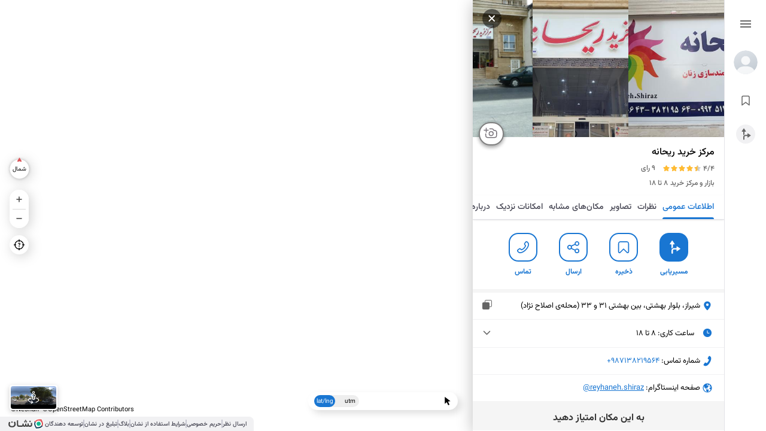

--- FILE ---
content_type: image/svg+xml
request_url: https://neshan.org/maps/7f372604b874de7f4854.svg
body_size: 341
content:
<svg width="44" height="44" viewBox="0 0 44 44" fill="none" xmlns="http://www.w3.org/2000/svg"><g clip-path="url(#a)"><rect width="44" height="44" rx="22" fill="url(#b)" fill-opacity=".6"/><path d="M21.922 29.37c-11.289 0-15.122 4.138-18.054 12.411-.463 1.38-1.235 6.026 0 6.026H40.13c1.234 0 .463-4.647 0-6.026-3.086-8.273-6.92-12.41-18.208-12.41Zm.076-2.413c4.556 0 8.249-3.667 8.249-8.19 0-4.524-3.693-8.19-8.25-8.19-4.555 0-8.248 3.666-8.248 8.19 0 4.523 3.693 8.19 8.249 8.19Z" opacity=".8" fill="#fff"/></g><defs><linearGradient id="b" x1="15.865" y1="2.327" x2="30.885" y2="44" gradientUnits="userSpaceOnUse"><stop stop-color="#C5CDD6"/><stop offset="1" stop-color="#98A6B4"/></linearGradient><clipPath id="a"><rect width="44" height="44" rx="22" fill="#fff"/></clipPath></defs></svg>

--- FILE ---
content_type: application/javascript; charset=utf-8
request_url: https://neshan.org/maps/7438-317465b64635a627c4cd.js
body_size: 8546
content:
try{let e="undefined"!=typeof window?window:"undefined"!=typeof global?global:"undefined"!=typeof globalThis?globalThis:"undefined"!=typeof self?self:{},n=(new e.Error).stack;n&&(e._sentryDebugIds=e._sentryDebugIds||{},e._sentryDebugIds[n]="aa664ce9-7625-4ac8-8fd6-316bbaec49a3",e._sentryDebugIdIdentifier="sentry-dbid-aa664ce9-7625-4ac8-8fd6-316bbaec49a3")}catch(e){}(self.__LOADABLE_LOADED_CHUNKS__=self.__LOADABLE_LOADED_CHUNKS__||[]).push([[7438],{8018:(e,n,t)=>{t.d(n,{A:()=>p});var s=t(13561),o=t(19736);const a=t.p+"7b452164e5c033ba59d9.svg";var r=t(47344),c=t(35196),i=t(40571),l=t(13953),d=t(55104);const _={download_control_container:"ISLCzAr",is_map_control:"V9X2yNJ",download_control:"nwIvvGD",incognito_mode:"hMqojHC",top_banner:"BfPXdQu",no_top_banner:"uRH7X82"};var u=t(74848);const p=function({styles:e={},toolTipPosition:n=c.m.BOTTOM,is_mobile:t=!1,is_map_control:p=!1}){const m=p&&t?a:o,N=(0,s.d4)(l.eC),f=(0,s.d4)(d.r),v=(0,s.d4)(d.l);return(0,u.jsx)("div",{style:e,className:[_.download_control_container,p?_.is_map_control:"",t&&N?_.incognito_mode:"",f&&v?.content?_.top_banner:_.no_top_banner].join(" "),"data-download-app-controller":"true",onClick:e=>{(0,i.CS)(e),(0,r.J0)(r.UL.PWA_DOWNLOAD_CONTROL_CLICKED,{event_category:r.BY.GENERAL})},children:(0,u.jsxs)("div",{className:_.download_control,children:[(0,u.jsx)("img",{src:m,alt:""}),(0,u.jsx)("span",{children:"دانلود نشـان"}),t?null:(0,u.jsx)(c.A,{text:"دانلود اپلیکیشن نشان",position:n})]})})}},19736:(e,n,t)=>{e.exports=t.p+"d9ce6112ac9c67cfa5a5.svg"},21016:(e,n,t)=>{t.d(n,{A:()=>f});var s=t(13561),o=t(74133);const a=t.p+"c8b20027da9947d4a113.png";var r=t(47344),c=t(35196),i=t(13953),l=t(8107),d=t(37017),_=t(8498);const u={geo_location_control:"M8ZPQQk",loading:"UMRiWnH",geo_location_loading:"cjNRp63"};var p=t(54944),m=t(82275),N=t(74848);const f=function({className:e,tooltipPosition:n,custom_style:t}){const f=(0,s.wA)(),v=(0,s.d4)(m.Hy),x=(0,s.d4)(m.iS),g=(0,s.d4)(m.tm),h=(0,s.d4)(i.Hl),E=(0,s.d4)(l.R1),j=(0,s.d4)(_.Ex);return(0,N.jsxs)("div",{"data-testid":"GeoLocationControl",style:{bottom:(()=>{if(h)return j?"10px":E===d.jE.SHRUNKEN?"260px":"calc(40vh + 138px)"})(),...t},className:[u.geo_location_control,v?u.loading:"",e].join(" "),onClick:()=>{f((0,p.jQ)(!0)),(0,r.J0)(r.UL.PWA_MY_LOCATION_CONTROL_CLICKED,{event_category:r.BY.GENERAL})},children:[(0,N.jsx)("img",{src:g?o:a,alt:""}),(0,N.jsx)(c.A,{text:x,position:n||(h?c.m.LEFT:c.m.RIGHT),style:{width:"150px",height:"unset",whiteSpace:"normal"},do_not_show_on_click:!0,do_not_show_on_hover:!0})]})}},23047:(e,n,t)=>{t.d(n,{A:()=>l});var s=t(13561),o=t(13953),a=t(78817),r=t(29518);const c={attribution_container:"At_W_ry",dark:"NEuYiqg"};var i=t(74848);const l=function(){const e=(0,s.d4)(o.Bb),n=(0,s.d4)(a.TF),t=(0,s.d4)(r.wD),l=(0,s.d4)(r.aS);return!t&&!l?(0,i.jsxs)("div",{className:[c.attribution_container,e?c.dark:""].join(" "),children:[(0,i.jsx)("span",{onClick:n?void 0:()=>window.open("https://www.openstreetmap.org/","_blank"),children:"©OpenStreetMap Contributors"}),(0,i.jsx)("span",{onClick:n?void 0:()=>window.open("https://neshan.org","_blank"),children:"©Neshan"})]}):null}},29191:(e,n,t)=>{t.d(n,{A:()=>x});var s=t(13561),o=t(49995),a=t(13953),r=t(94486),c=t(35196),i=t(34482),l=t(16138);const d=t.p+"3ff5e0cc60147cddb738.svg";var _=t(29518);const u="E1htWt_",p="gaSCgNL",m="OU2WKWl",N="PiumGG6",f="rzjxSBT";var v=t(74848);const x=function({style:e}){const n=(0,s.wA)(),t=(0,s.d4)(r.vM),x=(0,s.d4)(a.Hl),g=(0,s.d4)(l.HK),h=(0,s.d4)(_.wD),E=(0,s.d4)(r.FN),j=(0,s.d4)(l.nO),C=(0,s.d4)(l.FY),O=(0,s.d4)(l.iq),A=!(0,s.d4)(l.HY);if(!h&&t&&t.PanoProvider&&g)return(0,v.jsx)("button",{style:e,className:u,onClick:()=>{x||E||!A||(n((0,i.XE)({lat:j,lng:C},O===o.A.locationTypes.POI)),n((0,i.Wp)())),n((0,i.eh)(!0))},children:(0,v.jsxs)("div",{className:p,children:[(0,v.jsx)("img",{className:m,src:d,width:24,alt:"panorama icon"}),(0,v.jsx)("img",{className:N,src:`${t.PanoProvider}0/0/0/${t.Feature.cd}`,alt:"street view"}),x?null:(0,v.jsx)(c.A,{className:f,text:"نمای 360 درجه خیابان",position:c.m.RIGHT})]})})}},35196:(e,n,t)=>{t.d(n,{A:()=>c,m:()=>r});var s=t(96540);const o={tooltip_text:"nDipzqh",top:"TySS23p",right:"XcZOLMG",bottom:"TC1PnXm",left:"ADyf_Mo"};var a=t(74848);const r={TOP:"top",BOTTOM:"bottom",LEFT:"left",RIGHT:"right"};const c=function(e){const{exit_timeout:n,position:t,text:c,className:i,do_not_show_on_click:l,do_not_show_on_hover:d}=e,_=e.style,u=(0,s.useRef)(null);let p;const m=()=>{u.current&&(u.current.style.opacity="0")},N=()=>{const e=u.current.parentNode;switch(u.current.style.opacity="1",t){case r.TOP:case r.BOTTOM:u.current.style.left=(e.offsetWidth-u.current.offsetWidth)/2+"px";break;case r.LEFT:case r.RIGHT:u.current.style.top=(e.offsetHeight-u.current.offsetHeight)/2+"px"}clearTimeout(p),p=setTimeout(()=>{m()},n||1500)};return(0,s.useEffect)(()=>{if(!c)return;const e=u.current.parentNode,n=String(u.current.initial_content||""),t=String(u.current.old_content||""),s=String(c);return e.style.position="relative",d||(e.addEventListener("mouseover",N),e.addEventListener("mouseout",m)),l||e.addEventListener("click",N),t&&t!==s&&s!==n&&N(),u.current.old_content=s,n||(u.current.initial_content=s),()=>{e.removeEventListener("mouseover",N),e.removeEventListener("mouseout",m),e.removeEventListener("click",N)}},[c]),c?(0,a.jsx)("span",{ref:u,className:[o.tooltip_text,(()=>{switch(t){case r.TOP:return o.top;case r.RIGHT:return o.right;case r.BOTTOM:return o.bottom;case r.LEFT:return o.left}})(),i||""].join(" "),style:_||{},children:c}):null}},44496:(e,n,t)=>{t.d(n,{A:()=>d});var s=t(96540);const o=t.p+"0b79beb1cb197405ced3.png";var a=t(60440);const r="BvdldZZ",c="xfHygy9",i="uCZk4Rm";var l=t(74848);const d=function(){const e=(0,s.useRef)(null);return(0,s.useEffect)(()=>{const n=e.current,t=e.current.querySelector("img");let s,o,r;const c=()=>{const e=a.NI.getBearing(),c=0!==e?"1":"0",i=0!==e?"visible":"hidden",l=`rotate(${-e}deg)`;s!==c&&(n.style.opacity=c,s=c),o!==i&&(n.style.visibility=i,o=i),r!==l&&(t.style.transform=l,r=l)};return(0,a.d_)().then(()=>{c(),a.NI.on("rotate",c)}),()=>{(0,a.d_)().then(()=>{a.NI.off("rotate",c)})}},[]),(0,l.jsx)("div",{className:i,children:(0,l.jsx)("div",{ref:e,className:r,onClick:function(){a.NI?.rotateTo(0)},children:(0,l.jsxs)("div",{className:c,children:[(0,l.jsx)("img",{alt:"",src:o}),(0,l.jsx)("span",{children:"شمال"})]})})})}},54105:(e,n,t)=>{e.exports=t.p+"2e1982787ec2a9151885.svg"},55104:(e,n,t)=>{t.d(n,{l:()=>s,r:()=>o});const s=e=>e.homePage.topBanner.data,o=e=>e.homePage.topBanner.visibility},60893:(e,n,t)=>{e.exports=t.p+"602a94b8d70f5357fc42.svg"},74133:(e,n,t)=>{e.exports=t.p+"f7279ec01eebdd17bc72.png"},86634:(e,n,t)=>{t.d(n,{A:()=>u});var s=t(58168),o=t(98587),a=t(77387);function r(e,n){return e.replace(new RegExp("(^|\\s)"+n+"(?:\\s|$)","g"),"$1").replace(/\s+/g," ").replace(/^\s*|\s*$/g,"")}var c=t(96540),i=t(80851),l=t(92403),d=function(e,n){return e&&n&&n.split(" ").forEach(function(n){return s=n,void((t=e).classList?t.classList.remove(s):"string"==typeof t.className?t.className=r(t.className,s):t.setAttribute("class",r(t.className&&t.className.baseVal||"",s)));var t,s})},_=function(e){function n(){for(var n,t=arguments.length,s=new Array(t),o=0;o<t;o++)s[o]=arguments[o];return(n=e.call.apply(e,[this].concat(s))||this).appliedClasses={appear:{},enter:{},exit:{}},n.onEnter=function(e,t){var s=n.resolveArguments(e,t),o=s[0],a=s[1];n.removeClasses(o,"exit"),n.addClass(o,a?"appear":"enter","base"),n.props.onEnter&&n.props.onEnter(e,t)},n.onEntering=function(e,t){var s=n.resolveArguments(e,t),o=s[0],a=s[1]?"appear":"enter";n.addClass(o,a,"active"),n.props.onEntering&&n.props.onEntering(e,t)},n.onEntered=function(e,t){var s=n.resolveArguments(e,t),o=s[0],a=s[1]?"appear":"enter";n.removeClasses(o,a),n.addClass(o,a,"done"),n.props.onEntered&&n.props.onEntered(e,t)},n.onExit=function(e){var t=n.resolveArguments(e)[0];n.removeClasses(t,"appear"),n.removeClasses(t,"enter"),n.addClass(t,"exit","base"),n.props.onExit&&n.props.onExit(e)},n.onExiting=function(e){var t=n.resolveArguments(e)[0];n.addClass(t,"exit","active"),n.props.onExiting&&n.props.onExiting(e)},n.onExited=function(e){var t=n.resolveArguments(e)[0];n.removeClasses(t,"exit"),n.addClass(t,"exit","done"),n.props.onExited&&n.props.onExited(e)},n.resolveArguments=function(e,t){return n.props.nodeRef?[n.props.nodeRef.current,e]:[e,t]},n.getClassNames=function(e){var t=n.props.classNames,s="string"==typeof t,o=s?""+(s&&t?t+"-":"")+e:t[e];return{baseClassName:o,activeClassName:s?o+"-active":t[e+"Active"],doneClassName:s?o+"-done":t[e+"Done"]}},n}(0,a.A)(n,e);var t=n.prototype;return t.addClass=function(e,n,t){var s=this.getClassNames(n)[t+"ClassName"],o=this.getClassNames("enter").doneClassName;"appear"===n&&"done"===t&&o&&(s+=" "+o),"active"===t&&e&&(0,l.F)(e),s&&(this.appliedClasses[n][t]=s,function(e,n){e&&n&&n.split(" ").forEach(function(n){return s=n,void((t=e).classList?t.classList.add(s):function(e,n){return e.classList?!!n&&e.classList.contains(n):-1!==(" "+(e.className.baseVal||e.className)+" ").indexOf(" "+n+" ")}(t,s)||("string"==typeof t.className?t.className=t.className+" "+s:t.setAttribute("class",(t.className&&t.className.baseVal||"")+" "+s)));var t,s})}(e,s))},t.removeClasses=function(e,n){var t=this.appliedClasses[n],s=t.base,o=t.active,a=t.done;this.appliedClasses[n]={},s&&d(e,s),o&&d(e,o),a&&d(e,a)},t.render=function(){var e=this.props,n=(e.classNames,(0,o.A)(e,["classNames"]));return c.createElement(i.Ay,(0,s.A)({},n,{onEnter:this.onEnter,onEntered:this.onEntered,onEntering:this.onEntering,onExit:this.onExit,onExiting:this.onExiting,onExited:this.onExited}))},n}(c.Component);_.defaultProps={classNames:""},_.propTypes={};const u=_},95628:(e,n,t)=>{t.r(n),t.d(n,{default:()=>Ze});var s=t(96540),o=t(13561),a=t(47344),r=t(64625),c=t(47435),i=t(15731),l=t(60440),d=t(65550),_=t(13953),u=t(55550),p=t(23047),m=t(44496),N=t(43166);const f=t.p+"8757391c40c4f0f849de.svg",v=t.p+"911a85d7d024243b3dde.svg",x=t.p+"ef770f783c39daa964be.svg";var g=t(60893);const h=t.p+"acd3e1bc34e956474026.svg",E=t.p+"8d7d5c15deaa296a0833.svg";var j=t(40571),C=t(89996),O=t(49172),A=t(54174),I=t(3082),T=t(29518),y=t(63040),w=t(8498),L=t(34482);const b="APGJr6o",P="eedwNsw",B="tzfhG_G",R="hteSKnM",k="BCTDkzc",M="CYeX5KF",D="JSevzQu",S="y9fT6fl";var U=t(74848);let H,F;const W=function({openInfoBox:e}){const n=(0,o.wA)();H=(0,o.d4)(_.F4);const t=(0,o.d4)(_.rL),r=(0,o.d4)(_.OF),c=(0,o.d4)(T.wD),i=(0,o.d4)(_.Bg),d=(0,o.d4)(w.Bz);F=(0,o.d4)(A.ry);const u=(0,s.useRef)(),p=e=>{F||(n((0,C.d8)(!0,e.point,e.lngLat)),(0,a.J0)(a.UL.PWA_CONTEXT_MENU_OPENED,{event_category:a.BY.BASEMAP}))};function m(){H&&n((0,C.d8)(!1))}return(0,s.useEffect)(()=>((0,l.d_)().then(()=>{l.NI.on("move",m),l.NI.on("click",m),l.NI.on("contextmenu",p)}),()=>{(0,l.d_)().then(()=>{l.NI.off("move",m),l.NI.off("click",m),l.NI.off("contextmenu",p)})}),[]),(0,U.jsx)("div",{ref:u,className:b,style:{display:""+(H?"flex":"none"),left:`${function(){if(t&&u?.current){const{offsetWidth:e}=u.current;return window.clientScreenWidth-t.x<e+10?t.x-e:t.x}return 0}()}px`,top:`${function(){if(t&&u?.current){const{offsetHeight:e}=u.current;return window.clientScreenHeight-t.y<e+10?t.y-e:t.y}return 0}()}px`},onClick:m,children:(0,U.jsxs)("div",{className:P,children:[(0,U.jsxs)("button",{className:B,onClick:function(){(0,j.lW)(`${r.lat},${r.lng}`),n((0,C.kd)("مختصات در کلیپ بورد کپی شد")),(0,a.J0)(a.UL.PWA_CONTEXT_MENU_COPY_COORDINATES_BTN_CLICKED,{event_category:a.BY.BASEMAP,pwa_coordinates:[r.lng,r.lat]})},children:[(0,U.jsx)("img",{src:f,className:R,alt:"copy geo"}),(0,U.jsx)("span",{children:"کپی مختصات اینجا"})]}),(0,U.jsxs)("button",{className:B,onClick:()=>{return t=r,n((0,I.Ob)(!1)),n((0,C.OL)(!1)),n((0,y.nO)(!1)),void setTimeout(()=>{e(t)},100);var t},children:[(0,U.jsx)("img",{src:v,className:k,alt:"show road details"}),(0,U.jsx)("span",{children:"نمایش اطلاعات معبر"})]}),(0,U.jsxs)("button",{className:B,onClick:()=>{return e=r,n((0,L.XE)(e)),n((0,L.Wp)()),void n((0,L.eh)(!0));var e},children:[(0,U.jsx)("img",{src:E,className:M,alt:"add new place"}),(0,U.jsx)("span",{children:"نشان 360"})]}),(0,U.jsxs)("button",{className:B,onClick:()=>function(e){const t=[(0,y.nO)(!1),(0,O.py)(!0,!1,e)];i?(n(t[0]),n(t[1])):(n((0,N.GW)(t)),n((0,N.gF)(!0))),(0,a.J0)(a.UL.PWA_CONTEXT_MENU_ADD_PLACE_BTN_CLICKED,{event_category:a.BY.BASEMAP,pwa_coordinates:[e.lng,e.lat]})}(r),children:[(0,U.jsx)("img",{src:g,className:M,alt:"add new place"}),(0,U.jsx)("span",{children:"افزودن مکانی که در نقشه نیست"})]}),(0,U.jsxs)("button",{className:B,onClick:()=>function(e){const t=(0,j.t7)({lng:e.lng,lat:e.lat}),s=[(0,y.jf)(t),(0,y.Kj)(!0)];i?(n(s[0]),n(s[1])):(n((0,N.GW)(s)),n((0,N.gF)(!0))),(0,a.J0)(a.UL.PWA_CONTEXT_MENU_ADD_PERSONAL_PLACE_BTN_CLICKED,{event_category:a.BY.BASEMAP,pwa_coordinates:[e.lng,e.lat]})}(r),children:[(0,U.jsx)("img",{src:h,className:M,alt:"add new place"}),(0,U.jsx)("span",{children:"افزودن مکان شخصی"})]}),(0,U.jsxs)("button",{className:B,onClick:function(){c||n((0,I.Ob)(!0)),d&&(n((0,C.OL)(!1)),n(n((0,y.nO)(!1)))),n((0,I.ij)([r.lng,r.lat])),(0,a.J0)(a.UL.PWA_CONTEXT_MENU_ROUTING_FROM_HERE_BTN_CLICKED,{event_category:a.BY.ROUTING,pwa_routing_origin:[r.lng,r.lat]})},children:[(0,U.jsx)("img",{src:x,className:D,alt:"routingFromHere"}),(0,U.jsx)("span",{children:"مسیریابی از اینجا"})]}),(0,U.jsxs)("button",{className:B,onClick:function(){c||n((0,I.Ob)(!0)),d&&(n((0,C.OL)(!1)),n(n((0,y.nO)(!1)))),n((0,I.mY)([r.lng,r.lat])),(0,a.J0)(a.UL.PWA_CONTEXT_MENU_ROUTING_TO_HERE_BTN_CLICKED,{event_category:a.BY.ROUTING,pwa_routing_destination:[r.lng,r.lat]})},children:[(0,U.jsx)("img",{src:x,className:S,alt:"routingToHere"}),(0,U.jsx)("span",{children:"مسیریابی به اینجا"})]})]})})};var G=t(8018),Y=t(29191),K=t(21016),J=t(64272);const X=t.p+"ac2568408e034f83b502.svg";var Z=t(75099),z=t(35662);const $="wdDJgRf",Q="YPEjZor",q="AJXSZ7F",V="Ztey3fp",ee="hkNKP1M",ne="LFxe9Gh",te="X1dZik_",se="INFIOWP";const oe=function(){const e=(0,o.wA)(),n=(0,o.d4)(z.A6),{icon:t}=J.be[n];return(0,U.jsx)("div",{className:$,onClick:()=>{e((0,J.cf)(n)),(0,a.J0)(a.UL.PWA_MAPTYPE_CONTROL_CLICKED,{event_category:a.BY.BASEMAP,pwa_map_type:J.be[n].key})},onMouseEnter:()=>e((0,Z.Y)(!0)),children:(0,U.jsx)("div",{className:Q,children:(0,U.jsxs)("div",{children:[(0,U.jsx)("span",{className:q,children:J.be[n].name}),(0,U.jsxs)("div",{className:ne,children:[(0,U.jsx)("img",{className:se,src:X,alt:"layers"}),(0,U.jsx)("span",{className:te,children:"لایه‌های نقشه"})]}),(0,U.jsx)("img",{className:V,src:t,alt:""}),(0,U.jsx)("div",{className:ee})]})})})};var ae=t(14528);const re=t.p+"8302e6bca9c5f966ba3e.svg",ce="PPK_iAi",ie="b2oH5KD",le="Qpt3T3D",de="wrJxDaZ",_e="IxYXaLN";const ue=function({mouse_geo_type:e}){const n=(0,o.wA)(),t=(0,o.d4)(_.Pc),r=n=>{const t=n?.lngLat;let s="نامشخص";if(t?.lng&&t?.lat)if(e===C.O7.UTM){const e=parseInt((t.lng+180)/6%60,10)+1,n=(0,ae.A)("EPSG:4326",`+proj=utm +zone=${e} +datum=WGS84 +units=m +no_defs`,[t.lng,t.lat]);s=`${n[1].toFixed(4)} , ${n[0].toFixed(4)}`}else s=`${t.lat.toFixed(4)} , ${t.lng.toFixed(4)}`;document.getElementById("mouse_geo_el").innerText=s};return(0,s.useEffect)(()=>((0,l.d_)().then(()=>{l.NI.on("mousemove",r)}),()=>{(0,l.d_)().then(()=>{l.NI.off("mousemove",r)})}),[e]),(0,U.jsx)("div",{className:ce,children:(0,U.jsxs)("div",{className:ie,style:{width:""+(t===C.O7.UTM?"320px":"250px")},children:[(0,U.jsx)("img",{src:re,alt:"cursor",width:14,height:14}),(0,U.jsx)("span",{className:de,id:"mouse_geo_el"}),(0,U.jsxs)("button",{className:le,onClick:()=>{const t=e===C.O7.UTM?C.O7.EPSG_4326:C.O7.UTM;n((0,C.FK)(t)),(0,a.J0)(a.UL.PWA_MOUSE_LOCATION_CONTROL_TYPE_SWITCHER_CLICKED,{event_category:a.BY.CONTROLS,pwa_srid_type:t})},children:[(0,U.jsx)("div",{className:_e,style:{left:""+(e===C.O7.UTM?"50%":"0px")},children:t===C.O7.UTM?"utm":"lat/lng"}),(0,U.jsx)("span",{children:"utm"}),(0,U.jsx)("span",{children:"lat/lng"})]})]})})},pe=t.p+"04570fa7ee929d611ed9.svg";var me=t(35196),Ne=t(16138);const fe={no_internet_connection_control_container:"nUcnk9D",top_8:"iF5uT2u",top_60:"Me2jy25",top_85:"TEt9QFQ",no_internet_connection_control:"SkPyEAM",no_internet_connection_control_tooltip:"_CXEHpk"};const ve=function(){const e=(0,o.d4)(_.sL),n=(0,o.d4)(_.Jr),t=(0,o.d4)(_.Hl),s=(0,o.d4)(_.x3),a=(0,o.d4)(Ne.HK);if(n)return null;const r=e===C.uX.OFFLINE?"شما آفلاین هستید":"شبکه در دسترس نیست";let c="";return t&&(a&&s||!a&&!s||a&&s?c=fe.top_75:!a&&s?c=fe.top_60:a&&!s&&(c=fe.top_8)),(0,U.jsx)("div",{className:[fe.no_internet_connection_control_container,c].join(" "),children:(0,U.jsxs)("div",{className:fe.no_internet_connection_control,children:[(0,U.jsx)("img",{src:pe,alt:""}),(0,U.jsx)("span",{children:r}),(0,U.jsx)(me.A,{text:(0,U.jsxs)(U.Fragment,{children:["- نتایج سرچ از میان جست‌جوهای قبلی نمایش داده می‌شود",(0,U.jsx)("br",{}),(0,U.jsx)("br",{}),"- نقشه تنها در مکان‌هایی که قبلا لود شده‌اند قابل مشاهده است"]}),position:me.m.BOTTOM,exit_timeout:5e3,style:{width:"200px",height:"unset",whiteSpace:"normal",textAlign:"right"}})]})})},xe=t.p+"af917258541c2d18413b.svg",ge=t.p+"3174e70774d0bee91e4e.svg",he="RhaNrCY",Ee="BlBCkcH",je="ZEORyg_",Ce="x7ESZF0";const Oe=function(){return(0,U.jsx)("div",{className:he,children:(0,U.jsxs)("div",{className:Ee,children:[(0,U.jsx)("div",{className:je,onClick:()=>{void 0!==l.NI&&(l.NI.zoomIn(),(0,a.J0)(a.UL.PWA_ZOOM_CONTROL_CLICKED,{event_category:a.BY.CONTROLS,pwa_zoom_change:"+"}))},children:(0,U.jsx)("img",{src:ge,alt:""})}),(0,U.jsx)("div",{className:Ce}),(0,U.jsx)("div",{className:je,onClick:()=>{void 0!==l.NI&&(l.NI.zoomOut(),(0,a.J0)(a.UL.PWA_ZOOM_CONTROL_CLICKED,{event_category:a.BY.CONTROLS,pwa_zoom_change:"-"}))},children:(0,U.jsx)("img",{src:xe,alt:""})}),(0,U.jsx)(me.A,{text:"کنترل بزرگنمایی نقشه",position:me.m.RIGHT})]})})};var Ae=t(83784),Ie=t(94486);const Te=t.p+"8f7e1793e6d96b5bc302.svg";var ye=t(46627);const we="CHr7OZu";const Le=function(){const e=(0,o.wA)(),n=(0,o.d4)(ye.w);return(0,U.jsx)("button",{className:we,onClick:()=>e((0,Z.Y)(!n)),children:(0,U.jsx)("img",{src:Te,alt:"active layers"})})};var be=t(96935),Pe=t(93420),Be=t(8107),Re=t(22848),ke=t(54105),Me=t(37017);const De="GXcSxqI",Se="WaZxe_9";const Ue=function(){const e=(0,o.wA)(),n=(0,o.d4)(Be.R1),t=(0,o.d4)(_.Hl);return(0,U.jsxs)("div",{className:De,style:{bottom:(()=>{if(t)return n===Me.jE.SHRUNKEN?"189px":"calc(40vh + 68px)"})()},children:[(0,U.jsxs)("div",{className:Se,onClick:()=>{e((0,I.Ob)(!0)),(0,a.J0)(a.UL.PWA_ROUTING_CONTROL_CLICKED,{event_category:a.BY.ROUTING})},children:[(0,U.jsx)("img",{src:ke,alt:""})," "]})," "]})},He="xPuO7SV",Fe="TOswGgh",We="S3ZKjfA",Ge="lRDIv8F";let Ye,Ke,Je,Xe;const Ze=function(){const e=(0,o.wA)(),n=(0,o.d4)(_.Hl);Ye=(0,o.d4)(T.wD);const t=(0,o.d4)(_.Pc),N=(0,o.d4)(Ne.HK),f=(0,o.d4)(Ie.vM),v=(0,o.d4)(Be.wT),x=(0,o.d4)(Re.N9),g=(0,o.d4)(Re.N9),h=(0,o.d4)(Pe.uR);Ke=(0,o.d4)(A.tC),Je=(0,o.d4)(w.Bz),Xe=(0,o.d4)(w.Ex);const E=!(N||Ye||Ke||Je||Xe||v||h||x),j=(!n||E)&&!g;let C;const O=(n,t,s,o=!1)=>{if(Ke||Je)return!1;const a=new c.A(`custom_generated_item_${(0,d.Mu)()}`);a.crowdId=n,a.location=new i.A(t,s).toJson();const _=new r.A(null,u).toJson();a.icon=_,a.mapIcon=_,(0,l.d_)().then(()=>{e((0,Ae.PAo)("")),e((0,Ae.Ai4)("")),e((0,Ae.dOr)(!0,a.toJson(),{should_zoom_on_location:o&&l.NI.getZoom()<15}))})},I=e=>{const n=e?.features[0]?.properties?.id;n&&32===n.length&&(0,l.d_)().then(()=>{l.NI.getCanvas().style.cursor="pointer"})},y=()=>{(0,l.d_)().then(()=>{l.NI.getCanvas().style.cursor=""})},b=e=>{e.stopPropagation();const n=e?.features[0],t=n?.properties?.id;t&&32===t.length&&(O(t,n.geometry.coordinates[0],n.geometry.coordinates[1]),(0,a.J0)(a.UL.PWA_MAP_POI_CLICKED,{event_category:a.BY.INFOBOX,pwa_crowd_id:t}))},P=()=>clearTimeout(C),B=e=>{P(),C=setTimeout(()=>{Ye||(O(null,e.lngLat.lng,e.lngLat.lat,!0),(0,a.J0)(a.UL.PWA_MAP_LONG_PRESS_TRIGGERED,{event_category:a.BY.INFOBOX,pwa_crowd_id:null}))},e?.originalEvent instanceof MouseEvent?500:600)},R=()=>{if(!n){const e=document.getElementById("mouse_geo_el");e&&(e.innerText="نامشخص")}},k=n=>{e((0,L.XE)(n.lngLat)),e((0,L.Wp)()),e((0,L.eh)(!0))},M=()=>{(0,l.d_)().then(()=>{l.NI.getCanvas().style.cursor="pointer"})},D=()=>{(0,l.d_)().then(()=>{l.NI.getCanvas().style.cursor=""})};return(0,s.useEffect)(()=>{if(!Ye)return(0,l.d_)().then(()=>{l.NI.on("mouseenter","points",I),l.NI.on("mouseleave","points",y),l.NI.on("mouseout",R),l.NI.on("click","points",b),l.NI.on("mouseup",P),l.NI.on("move",P),l.NI.on("touchcancel",P),l.NI.on("touchmove",P),l.NI.on("touchend",P),l.NI.on("zoom",P),l.NI.on("mousedown",B),l.NI.on("touchstart",B),l.NI.on("click","streetview_5",k),l.NI.on("touchend","streetview_5",k),l.NI.on("mouseenter","streetview_5",M),l.NI.on("mouseleave","streetview_5",D)}),()=>{y(),clearTimeout(C),C=null,(0,l.d_)().then(()=>{l.NI.off("mouseenter","points",I),l.NI.off("mouseleave","points",y),l.NI.off("click","points",b),l.NI.off("click","streetview_5",k),l.NI.off("touchend","streetview_5",k),l.NI.off("mouseenter","streetview_5",M),l.NI.off("mouseleave","streetview_5",D),l.NI.off("mouseup",P),l.NI.off("move",P),l.NI.off("touchcancel",P),l.NI.off("touchmove",P),l.NI.off("touchend",P),l.NI.off("zoom",P),l.NI.off("mousedown",B),l.NI.off("touchstart",B)})}},[]),(0,U.jsxs)("div",{className:He,children:[n||g||f&&N&&!Ye?null:(0,U.jsx)(oe,{}),(0,U.jsx)(p.A,{}),(0,U.jsx)(be.A,{status:n&&E,children:(0,U.jsx)(Le,{})}),n&&(0,U.jsx)(be.A,{status:j,children:(0,U.jsx)(G.A,{is_map_control:!0,is_mobile:n})}),n?null:(0,U.jsxs)(U.Fragment,{children:[(0,U.jsx)(Y.A,{style:{bottom:"35px",left:"16px"}}),(0,U.jsx)(ue,{mouse_geo_type:t}),(0,U.jsx)(W,{openInfoBox:e=>{O(null,e.lng,e.lat,!0),(0,a.J0)(a.UL.PWA_CONTEXT_MENU_SHOW_ROAD_INFO_BTN_CLICKED,{event_category:a.BY.INFOBOX,pwa_crowd_id:null})}})]}),j&&n?(0,U.jsxs)(U.Fragment,{children:[(0,U.jsx)(m.A,{}),(0,U.jsx)(K.A,{className:Ge}),(0,U.jsx)(Ue,{})]}):j?(0,U.jsx)(be.A,{status:j,children:(0,U.jsxs)("div",{className:n?We:Fe,children:[(0,U.jsx)(m.A,{}),(0,U.jsx)(Oe,{}),(0,U.jsx)(K.A,{})]})}):null,(0,U.jsx)(ve,{})]})}},96935:(e,n,t)=>{t.d(n,{A:()=>i});var s=t(80851),o=t(86634),a=t(40571);const r={fade_anim_container:"MZNtGAj","fade_anim_container-appear":"p3u15lY","fade_anim_container-enter":"o2zY0Ah","fade_anim_container-appear-active":"z5A1zmM","fade_anim_container-enter-active":"zbUtl_N","fade_anim_container-appear-done":"B6M9uRk","fade_anim_container-enter-done":"jZZspjT","fade_anim_container-exit":"ZkUkCo0","fade_anim_container-exit-active":"M6TIlUL","fade_anim_container-exit-done":"Q6m4VEQ"};var c=t(74848);const i=function({status:e,children:n,appear:t=!0}){return(0,c.jsx)(s.Ay,{in:e,timeout:{appear:500,enter:500,exit:500},mountOnEnter:!0,unmountOnExit:!0,children:(0,c.jsx)(o.A,{in:e,appear:t,timeout:500,classNames:(0,a.gz)(r,"fade_anim_container"),mountOnEnter:!0,unmountOnExit:!0,children:n})})}}}]);
//# sourceMappingURL=7438-317465b64635a627c4cd.js.map

--- FILE ---
content_type: image/svg+xml
request_url: https://neshan.org/maps/602a94b8d70f5357fc42.svg
body_size: 244
content:
<svg width="29" height="28" viewBox="0 0 29 28" fill="none" xmlns="http://www.w3.org/2000/svg"><path d="M16.354 20.773C15.114 22.29 13.142 24 13.142 24s-1.896-1.793-3.792-4.276c-1.896-2.483-3.792-5.586-3.792-8.345 0-2 .772-3.793 2.177-5.172C9.139 4.827 10.965 4 13.072 4c2.107 0 4.144.759 5.478 2.138 1.334 1.38 2.177 3.241 2.177 5.241m-3.502 5.996h3.166m0 0h3.167m-3.166 0v3.077m0-3.077V14.3m-7.32-.3a2.74 2.74 0 0 1-1.896-.759 2.773 2.773 0 0 1-.702-1.862c0-.69.28-1.379.772-1.862a2.837 2.837 0 0 1 1.826-.69 2.74 2.74 0 0 1 1.896.76 2.52 2.52 0 0 1 .773 1.861c0 .69-.281 1.38-.773 1.862a2.884 2.884 0 0 1-1.896.69Z" stroke="#000" stroke-width="1.344" stroke-linecap="round"/></svg>

--- FILE ---
content_type: image/svg+xml
request_url: https://neshan.org/maps/6e88e684bf01e2200c27.svg
body_size: 66
content:
<svg width="24" height="24" xmlns="http://www.w3.org/2000/svg" fill="none"><path fill="#666" d="M10 17.403a2 2 0 1 0 4 0 2 2 0 0 0-4 0zM10 12a2 2 0 1 0 4 0 2 2 0 0 0-4 0zm0-5.662a2 2 0 1 0 4 0 2 2 0 0 0-4 0z"/></svg>

--- FILE ---
content_type: image/svg+xml
request_url: https://neshan.org/maps/645fdfab52b266d4227f.svg
body_size: 457
content:
<svg xmlns="http://www.w3.org/2000/svg" width="38" height="38" viewBox="0 0 38 38" fill="none"><path d="M17.002 4.331c.787-1.705 3.21-1.705 3.996 0l2.847 6.173a2.2 2.2 0 0 0 1.739 1.263l6.75.8c1.864.221 2.613 2.525 1.234 3.8l-4.99 4.615a2.2 2.2 0 0 0-.664 2.044l1.324 6.667c.366 1.841-1.594 3.266-3.232 2.349l-5.931-3.32a2.2 2.2 0 0 0-2.15 0l-5.931 3.32c-1.638.917-3.598-.508-3.232-2.349l1.324-6.667a2.2 2.2 0 0 0-.664-2.044l-4.99-4.615c-1.379-1.275-.63-3.579 1.234-3.8l6.75-.8a2.2 2.2 0 0 0 1.74-1.263l2.846-6.173Z" stroke="gray" stroke-opacity=".65" stroke-width="1.5"/><path d="M17.154 21.293c0-1.5-.114-2.83-.341-3.992-.228-1.167-.563-2.197-1.005-3.09l1.333-.485c.109.296.218.59.328.881.114.292.228.586.341.882.15.401.35.697.595.889.25.191.602.287 1.053.287.438 0 .759-.139.964-.417.205-.283.308-.679.308-1.19 0-.204-.017-.416-.048-.635a37.785 37.785 0 0 0-.09-.581l1.43-.157c.027.186.052.391.075.615.027.219.04.449.04.69 0 .953-.227 1.714-.683 2.283-.456.566-1.116.848-1.982.848-.22 0-.41-.016-.575-.048a3.264 3.264 0 0 1-.546-.164c.082.61.14 1.203.177 1.777.041.57.062 1.113.062 1.628v1.538h-1.436v-1.559Z" fill="gray" fill-opacity=".65"/></svg>

--- FILE ---
content_type: image/svg+xml
request_url: https://neshan.org/maps/e0cbf0de60e4f06f961d.svg
body_size: 61
content:
<svg width="24" height="24" viewBox="0 0 24 24" fill="none" xmlns="http://www.w3.org/2000/svg"><path d="m17.5 9.5-5 5-5-5" stroke="#666" stroke-width="1.5" stroke-linecap="round" stroke-linejoin="round"/></svg>

--- FILE ---
content_type: image/svg+xml
request_url: https://neshan.org/maps/2e1982787ec2a9151885.svg
body_size: 182
content:
<svg width="24" height="24" viewBox="0 0 24 24" fill="none" xmlns="http://www.w3.org/2000/svg"><path d="M8.103 7.295H5.722a.581.581 0 0 1-.482-.9l3.543-5.282a.58.58 0 0 1 .964 0l3.542 5.28a.578.578 0 0 1-.482.9h-2.382v5.271a5.233 5.233 0 0 0-2.32 1.658l-.002-6.927Zm14.539 6.8-5.29-3.539a.583.583 0 0 0-.9.485v2.38h-4.25a4.105 4.105 0 0 0-2.897 1.2 4.094 4.094 0 0 0-1.202 2.893v4.266a1.158 1.158 0 0 0 1.161 1.16 1.161 1.161 0 0 0 1.16-1.16v-4.27a1.776 1.776 0 0 1 1.778-1.775h4.246v2.376a.58.58 0 0 0 .901.485l5.29-3.538a.58.58 0 0 0 .003-.962Z" fill="#fff"/></svg>

--- FILE ---
content_type: application/javascript; charset=utf-8
request_url: https://neshan.org/maps/7489-c8d7110f7ac38ef29197.js
body_size: 24532
content:
try{let e="undefined"!=typeof window?window:"undefined"!=typeof global?global:"undefined"!=typeof globalThis?globalThis:"undefined"!=typeof self?self:{},t=(new e.Error).stack;t&&(e._sentryDebugIds=e._sentryDebugIds||{},e._sentryDebugIds[t]="5f8d6091-4a40-4327-adb5-fa941b8ba08b",e._sentryDebugIdIdentifier="sentry-dbid-5f8d6091-4a40-4327-adb5-fa941b8ba08b")}catch(e){}(self.__LOADABLE_LOADED_CHUNKS__=self.__LOADABLE_LOADED_CHUNKS__||[]).push([[7489],{389:(e,t,s)=>{s.d(t,{A:()=>h});const i=s.p+"7f7a0f470d87011b09b9.svg",a=s.p+"645fdfab52b266d4227f.svg",n=s.p+"c5f834f9a27a53b4677f.svg",r=s.p+"24d9a23c7fa9987aa88f.svg",c=s.p+"a396c15eb4861e5e6dd9.svg";var l=s(5048);const o="uTeBKBD";var _=s(74848);const d=[i,a,n,r,c];const h=function({starSize:e,width:t,setRate:s,rate:i}){const a=[1,2,3,4,5].map((t,a)=>{let n;return n=a<i?l:d[a],(0,_.jsx)("img",{src:n,alt:"",style:{width:e,height:e},width:e,height:e,onClick:()=>"function"==typeof s&&s(a+1)},a)});return(0,_.jsx)("div",{style:{width:t},className:o,children:a})}},1594:(e,t,s)=>{s.d(t,{$h:()=>u,Ay:()=>v,DG:()=>p});var i=s(60440),a=s(13953),n=s(49172),r=s(40571),c=s(54174),l=s(16456),o=s(30435);function _(){return(0,a.Hl)(i.M_.getState())?i.NI.getCenter():(0,r.U$)((0,r.R)())}let d;function h(){const e=_();d.setLngLat(e)}function m(e){const t=(0,a.Hl)(i.M_.getState()),s=(0,c.MF)(i.M_.getState());if(!!e?.originalEvent&&(!t||t&&s)){const e=_();i.M_.dispatch((0,n.G)((0,r.t7)(e))),i.M_.dispatch((0,n.n$)(e))}}function p(){return d}function u(){d?.remove()}const v=async function(e=null,t=null,a=null){const c=i.M_.getState()?.crowdSourcing?.main?.only_add_work_hours||!1,p=(0,l.S0)(i.M_.getState());if(c)return;const{Marker:u}=await s.e(8360).then(s.t.bind(s,18360,23));if(a?.lng&&a?.lat){const e=parseFloat(a.lng),t=parseFloat(a.lat),s=i.NI.coordinatesToBounds([e,t]),n=(0,r.R)(!0);i.NI.fitBounds(s,{padding:n,maxZoom:i.NI.getZoom()})}const v=a||_();return p||(i.M_.dispatch((0,n.n$)(v)),i.M_.dispatch((0,n.G)((0,r.t7)(v)))),o.q.hideInfoBoxMarker(),d?.remove(),i.NI.off("move",h),i.NI.off("moveend",m),d=new u({element:e,anchor:"bottom"}).setLngLat(v).setPopup(t).addTo(i.NI).togglePopup(),i.NI.on("move",h),i.NI.on("moveend",m),d}},1798:(e,t,s)=>{s.d(t,{A:()=>i});const i={hide:"iSq5Su4",visible:"uGmqLBX",lines:"_5R_qZI",metro_line:"wMThYXp",line__header:"zsc3qUL",line__description:"_NEMYdE"}},2159:(e,t,s)=>{s.d(t,{A:()=>E});var i=s(4070),a=s(82275),n=s(60440),r=s(16138),c=s(40571),l=s(83784),o=s(78817),_=s(88762),d=s(47344),h=s(13953),m=s(46100),p=s(43166),u=s(63040),v=s(89996),g=s(75627),x=s(63077);var b=s(81127),A=s(49172),N=s(16504),j=s(96586);const f=function(){const e=n.M_.getState(),t=(0,o.TF)(e);(0,h.eC)(e)?n.M_.dispatch((0,v.kd)("در حالت ناشناس غیر فعاله!",v.wc.WARNING)):(t&&(0,_.nL)(!0),n.M_.dispatch((0,A.MV)(!0)),n.M_.dispatch((0,j.yu)(!0)),n.M_.dispatch((0,N.z1)(!0)),n.M_.dispatch((0,A.py)(!0)))};const y=function(){const e=n.M_.getState(),t=(0,h.Bg)(e);if((0,h.eC)(e))n.M_.dispatch((0,v.kd)("در حالت ناشناس غیر فعاله!",v.wc.WARNING));else{const e=(0,j.Bo)(!0);t?n.M_.dispatch(e):(n.M_.dispatch((0,p.GW)([e])),n.M_.dispatch((0,p.gF)(!0)));const s=(0,r.Ro)(n.M_.getState());(0,d.J0)(d.UL.PWA_INFOBOX_EDIT_OR_DELETE_BTN_CLICKED,{event_category:d.BY.CROWDSOURCING,pwa_crowd_id:s})}};var I=s(8323),w=s(1594);let O;const T=function(e){const t=n.M_.getState(),s=(0,h.Hl)(t),i=(0,h.Bg)(t),a=(0,r.FY)(t),m=(0,r.nO)(t),u=(0,o.TF)(t);(0,h.eC)(t)?n.M_.dispatch((0,v.kd)("در حالت ناشناس غیر فعاله!",v.wc.WARNING)):i?u?(n.M_.dispatch((0,l.dOr)(!1,null)),(0,_.I3)({openCrowdSourcingFromInfoBox:!0,data:(0,c.t7)(e)}),(0,_.ri)()):s&&n.NI.getZoom()>=16?(n.M_.dispatch((0,A.py)(!0,!1,e)),O&&clearTimeout(O),O=setTimeout(()=>{n.M_.dispatch((0,A.G)((0,c.t7)(e))),n.M_.dispatch((0,A.Ce)(!0)),n.M_.dispatch((0,A.y_)((0,I.A)())),(0,w.$h)(),n.M_.dispatch((0,A.TA)(!0)),n.M_.dispatch((0,A.ic)(!1)),n.M_.dispatch((0,A.Ce)(!1))},100)):n.M_.dispatch((0,A.py)(!0,!1,e)):(n.M_.dispatch((0,p.gF)(!0)),n.M_.dispatch((0,p.GW)([(0,A.py)(!0,!1,e)]))),(0,d.J0)(d.UL.PWA_INFOBOX_ADD_NEW_PLACE_BTN_CLICKED,{event_category:d.BY.CROWDSOURCING,pwa_coordinates:[a,m]})},E=(e,t,s,A=!1)=>{if(!t)return;const N=(0,a.tm)(n.M_.getState()),j=(0,h.Hl)(n.M_.getState()),I=(0,r.ux)(n.M_.getState()),w=(0,r.nO)(n.M_.getState())||I.location?.y,O=(0,r.FY)(n.M_.getState())||I.location?.x,E=(0,r.Ro)(n.M_.getState()),C=(0,o.TF)(n.M_.getState());if(e.preventDefault(),e.stopPropagation(),isNaN(+t))if(t.startsWith("tel://"))(0,d.J0)(j?A?d.UL.PWA_INFOBOX_BRIEF_CALL_BTN_CLICKED:d.UL.PWA_INFOBOX_CONTENT_OVERVIEW_TAB_CALL_BTN_CLICKED:d.UL.PWA_INFOBOX_CONTENT_OVERVIEW_TAB_CALL_DESKTOP_BTN_CLICKED,{event_category:d.BY.INFOBOX}),C?(0,_.I3)({dial:t}):window.open(t,"_self");else if(t.startsWith("http"))C?(0,_.I3)({webLink:t}):((0,d.J0)(d.UL.PWA_INFOBOX_CONTENT_OVERVIEW_TAB_WEBSITE_ACTION_CLICKED,{event_category:d.BY.INFOBOX}),window.open(t,"_blank"));else switch(t){case i.A.actionDefinitions.ROUTING:(0,m.A)(w&&O?{lat:w,lng:O}:null,N,A,E);break;case i.A.actionDefinitions.COPY_ADDRESS:(0,c.lW)(s);break;case i.A.actionDefinitions.COPY:(0,c.lW)([w,O].join(","));break;case i.A.actionDefinitions.SHARE:n.M_.dispatch((0,l.NY)(!0)),(0,d.J0)(j?A?d.UL.PWA_INFOBOX_BRIEF_SHARE_BTN_CLICKED:d.UL.PWA_INFOBOX_CONTENT_OVERVIEW_TAB_SHARE_BTN_CLICKED:d.UL.PWA_INFOBOX_CONTENT_OVERVIEW_TAB_SHARE_DESKTOP_BTN_CLICKED,{event_category:d.BY.INFOBOX});break;case i.A.actionDefinitions.SAVE:!function(e){const t=n.M_.getState(),s=(0,h.Hl)(t),i=(0,h.eC)(t),a=(0,r.ux)(t),l=(0,r.Ro)(t)||(32===a?.crowdId?.length?a.crowdId.length:null);if(i)n.M_.dispatch((0,v.kd)("در حالت ناشناس غیر فعاله!",v.wc.WARNING));else{const i=(0,x.A)(a);if(i)i?(0,g.A)(i,null):console.warn("no personal place found for this point");else{const e=(0,r.nO)(t)||a?.location?.y,s=(0,r.FY)(t)||a?.location?.x;if(!s&&!e)return void n.M_.dispatch((0,v.kd)("امکان ذخیره این مکان وجود ندارد!",v.wc.FAILURE));const i=(0,r.kc)(t)||(0,r.YS)(t);if((0,h.Bg)(t))n.M_.dispatch((0,u.HM)(l)),n.M_.dispatch((0,u.jf)((0,c.t7)({lng:s,lat:e}))),n.M_.dispatch((0,u.a4)(i)),n.M_.dispatch((0,u.Kj)(!0));else{const t=[(0,u.HM)(l),(0,u.jf)((0,c.t7)({lng:s,lat:e})),(0,u.a4)(i),(0,u.Kj)(!0)];n.M_.dispatch((0,p.GW)(t)),n.M_.dispatch((0,p.gF)(!0)),(0,d.J0)(d.UL.PWA_AUTH_LOGIN_REQUIRED_MODAL_OPENED,{event_category:d.BY.AUTHENTICATION})}}(0,d.J0)(s?e?d.UL.PWA_INFOBOX_BRIEF_SAVE_BTN_CLICKED:d.UL.PWA_INFOBOX_SAVE_PERSONAL_PLACE_BTN_CLICKED:d.UL.PWA_INFOBOX_SAVE_PERSONAL_PLACE_DESKTOP_BTN_CLICKED,{event_category:d.BY.PERSONAL_PLACE,pwa_crowd_id:l})}}(A);break;case i.A.actionDefinitions.ADD_PHOTO:(0,b.A)();break;case i.A.actionDefinitions.WORK_HOUR:f();break;case i.A.actionDefinitions.EDIT_POINT:y();break;case i.A.actionDefinitions.ADD_POINT:T({lng:O,lat:w})}else C?(0,_.I3)({dial:t}):window.open(`tel://${t}`,"_self")}},2726:(e,t,s)=>{s.d(t,{B2:()=>n,JM:()=>a,WH:()=>i});const i=e=>e.seo.breadcrumbs.schema,a=e=>e.seo.breadcrumbs.schema.itemListElement,n=e=>e.seo.breadcrumbs.is_fetching},5331:(e,t,s)=>{s.d(t,{h:()=>a});var i=s(96540);const a=(e={})=>{const{suppressClickAfterDrag:t=!1}=e,s=(0,i.useRef)(null),a=(0,i.useRef)(!1),n=(0,i.useRef)(!1);return(0,i.useEffect)(()=>{const e=s.current;if(!e)return;let i=0,r=0;const c=e=>{a.current=!0,i=e.clientX,r=e.clientY,window.addEventListener("mousemove",l),window.addEventListener("mouseup",o)},l=t=>{a.current&&((Math.abs(t.clientX-i)>5||Math.abs(t.clientY-r)>5)&&(n.current=!0),e&&(e.scrollLeft-=t.movementX,e.scrollTop-=t.movementY))},o=()=>{a.current=!1,window.removeEventListener("mousemove",l),window.removeEventListener("mouseup",o),t&&setTimeout(()=>{n.current=!1},50)};return e.addEventListener("mousedown",c),()=>{e.removeEventListener("mousedown",c),window.removeEventListener("mousemove",l),window.removeEventListener("mouseup",o)}},[t]),t?[s,n]:[s]}},6960:(e,t,s)=>{s.d(t,{A:()=>r});var i=s(96540);const a="JYBvOrO";var n=s(74848);const r=function({children:e,appear_condition:t,in_delay:s=0,out_delay:r=0,duration:c=500,unmount_after_disappear:l=!1,no_initial_view_in_ssr:o=!1,container_style:_={},container_class_names:d=[],expandAnimDoneCallback:h=()=>{},outer_ref:m=null}){const p=(0,i.useRef)(null),u=(0,i.useRef)(null);let v=0;t&&!isNaN(s)?v=s:t||isNaN(r)||(v=r);const g=v+c;return d.push(a),(0,i.useEffect)(()=>{if(clearTimeout(u.current),!p?.current)return;const e=p.current;e.style.transitionDelay=`${v}ms`,e.style.transitionDuration=`${c}ms`,t?(e.style.height=`${e.scrollHeight}px`,e.style.opacity="1",u.current=setTimeout(()=>{h(e.scrollHeight),e.style.height=null},g)):(e.style.height=`${e.scrollHeight}px`,e.offsetHeight,e.style.height="0px",e.style.opacity="0",l&&(u.current=setTimeout(()=>{h()},g)))},[t,e]),l&&!t?null:(0,n.jsx)("div",{ref:e=>{p.current=e,m&&(m.current=e)},style:{..._,height:"0",overflow:"hidden"},className:d.join(" "),suppressHydrationWarning:!0,children:e})}},7525:(e,t,s)=>{e.exports=s.p+"ce05e4f85872b9d3062c.svg"},8323:(e,t,s)=>{s.d(t,{A:()=>n});var i=s(60440),a=s(1594);const n=function(){return(0,a.DG)()?.getPopup()?.remove(),i.NI.getCanvas().toDataURL()}},9410:(e,t,s)=>{s.d(t,{A:()=>l});var i=s(88917),a=s(99392);const n=s.p+"e3c165090796ecc82295.svg";var r=s(1798),c=s(74848);function l({line:e,onClick:t}){return(0,c.jsxs)("div",{className:r.A.metro_line,onClick:s=>{const n=e.slug.match(a.pu);t(s,e.slug),(0,i.A)(n)},children:[(0,c.jsxs)("div",{className:r.A.line__header,children:[(0,c.jsx)("img",{src:n,alt:e.name}),(0,c.jsx)("a",{className:r.A.lineName,href:e.slug,onClick:e=>e.preventDefault(),children:e.name})]}),(0,c.jsx)("span",{className:r.A.line__description,children:`${e.originTitle} - ${e.destinationTitle}`})]})}},9718:(e,t,s)=>{s.d(t,{A:()=>n});const i={container:"pxvy6z8",divider:"YvP_x3Z",grey:"RU7HDEx",light:"E8aEVdU",thin:"JLqk6AU"};var a=s(74848);function n({light:e,thin:t=!1}){return(0,a.jsx)("div",{className:[i.container,i.divider,e?i.light:i.grey,t?i.thin:""].join(" ")})}},14001:(e,t,s)=>{s.d(t,{A:()=>i});const i=(0,s(96540).createContext)(null)},23622:(e,t,s)=>{e.exports=s.p+"a9a27cec498abd3ea9f7.svg"},27931:(e,t,s)=>{s.d(t,{A:()=>u});var i=s(96540),a=s(13561),n=s(99392),r=s(88917),c=s(96178),l=s(83784),o=s(13953),_=s(47344),d=s(33177),h=s(47286);const m={seo_chips_container:"yQC2yzU",seo_chip_item:"PHuZcWw",seo_chips_text:"FUE9a9I",hidden:"anpWlTG",collapsable_section_wrapper:"kIGGFAm",collapsable_section_more_btn:"R0dUObK",rotate_180:"V3wHbgY"};var p=s(74848);function u({items:e,has_show_more:t,gaTag:s,maxVisibleItems:u=3}){const v=(0,a.d4)(o.Hl),g=(0,a.wA)(),[x,b]=(0,i.useState)(!1);return(0,p.jsx)("div",{className:m.seo_chips_container,children:e.length>0&&(0,p.jsxs)(p.Fragment,{children:[e.map((e,t)=>(0,p.jsx)("a",{onClick:t=>((e,t)=>{e.preventDefault(),(0,_.J0)(s||_.UL.PWA_SEO_SIMILAR_CATEGORIES,{is_mobile:v,name:t.title});const i=t.link.split("/places/").at(-1),a=t.link.split("/bazaar/").at(-1),o=t.link.split("/branch/").at(-1),d=t.link.split("/transportation/").at(-1);n.py.test(t.link)?(v&&g((0,l.esK)(c.A.SHRUNK)),(0,r.A)(`/places/${i}`.match(n.py))):n.$X.test(t.link)?(v&&g((0,l.esK)(c.A.SHRUNK)),(0,r.A)(`/bazaar/${a}`.match(n.$X))):n.Gp.test(t.link)?(v&&g((0,l.esK)(c.A.SHRUNK)),(0,r.A)(`/branch/${o}`.match(n.Gp))):n.pu.test(t.link)?(v&&g((0,l.esK)(c.A.SHRUNK)),(0,r.A)(`/${d}`.match(n.pu))):n.yI.test(t.link)?(v&&g((0,l.esK)(c.A.SHRUNK)),(0,r.A)(`/${d}`.match(n.yI))):n.kr.test(t.link)&&(0,h.A)(t.link.match(n.kr))})(t,e),href:e.link,className:`${m.seo_chip_item} ${t>=u&&!x?m.hidden:""}`,children:(0,p.jsx)("span",{className:m.seo_chips_text,children:e.title})},t)),e.length>u&&t&&(0,p.jsx)("div",{className:m.collapsable_section_wrapper,children:(0,p.jsxs)("button",{className:m.collapsable_section_more_btn,onClick:()=>b(!x),children:[x?"بستن":"مشاهده بیشتر",(0,p.jsx)("img",{src:d,width:18,height:18,alt:"collapse icon",className:`${x?m.rotate_180:""}`})]})})]})})}},29588:(e,t,s)=>{s.d(t,{A:()=>ni});var i=s(13561),a=s(16138),n=s(96540),r=s(2159),c=s(70569),l=s(4070),o=s(8498);const _={action:"TR71vO0",action_img_container:"cige2N0",routing:"du9Vkro"};var d=s(74848);function h({item:e}){const t=(0,i.d4)(a.ML),s=(0,i.d4)(a.ux),n=(0,i.d4)(o.bR);if(e.action===l.A.actionDefinitions.SHARE&&t)return null;const h=e.handler===l.A.handlerTypes.SAVE&&n;return"iran-cities"!==s?.crowdId||"routing"!==e.handler&&"save"!==e.handler?(0,d.jsxs)("button",{disabled:h,className:_.action,onClick:t=>(0,r.A)(t,e.action),children:[(0,d.jsx)("div",{className:[_.action_img_container,_[e.handler]].join(" "),children:(0,d.jsx)("img",{src:(0,c.A)(e.handler,e.active),alt:e.title})}),(0,d.jsx)("span",{children:e.title})]}):void 0}var m=s(38793),p=s(35196),u=s(78817),v=s(60440);const g={general_action:"wE_mwzL",general_action_selectable:"TLOaUaH",general_action_tooltip:"vPdYriz",general_action_title:"SWIQUYQ",general_action_subtitle:"ScQ_GNQ"};function x({item:e}){const t=v.M_.getState(),s=(0,u.TF)(t),n=(0,u.qu)(t),c=(0,i.d4)(a.ML),o=(0,i.d4)(a.ux);return!s||n||e?.action!==l.A.actionDefinitions.EDIT_POINT&&e?.action!==l.A.actionDefinitions.ADD_POINT?"iran-cities"!==o?.crowdId||e.action!==l.A.actionDefinitions.COPY_ADDRESS&&e.action!==l.A.actionDefinitions.COPY?(0,d.jsxs)("button",{className:[g.general_action,e.action?g.general_action_selectable:""].join(" "),onClick:t=>(0,r.A)(t,e.action,e.title),children:[(0,d.jsxs)("p",{className:g.general_action_title,children:[(0,d.jsx)(m.A,{src:e.icon,alt:""}),(0,d.jsx)("span",{dangerouslySetInnerHTML:{__html:e.title}})]}),e.subtitle?(0,d.jsx)("span",{className:g.general_action_subtitle,dangerouslySetInnerHTML:{__html:e.subtitle}}):null,c||e.action!==l.A.actionDefinitions.COPY_ADDRESS?null:(0,d.jsx)(p.A,{className:g.general_action_tooltip,text:"آدرس کپی شد",do_not_show_on_hover:!0,position:p.m.TOP,style:{zIndex:"0"}}),e.action===l.A.actionDefinitions.ADD_PHOTO?(0,d.jsx)("div",{}):null,e.action===l.A.actionDefinitions.COPY?(0,d.jsx)(p.A,{className:g.general_action_tooltip,text:"مختصات جغرافیایی کپی شد",do_not_show_on_hover:!0,position:p.m.TOP,style:{zIndex:"0"}}):null]}):void 0:null}const b="tMcwngO",A="epwHlW8",N="s2XgVqj",j="ul2mLLd",f="kirLELe",y="KhcE4pD";function I({item:e}){const t=(0,i.d4)(a.a4);return(0,d.jsxs)("div",{className:b,children:[(0,d.jsxs)("p",{className:N,children:[(0,d.jsx)(m.A,{src:e.icon,alt:"info",width:"24",height:"24"}),(0,d.jsx)("span",{dangerouslySetInnerHTML:{__html:e.title}})]}),t&&(0,d.jsx)("p",{className:y,children:(0,d.jsx)("span",{className:f,dangerouslySetInnerHTML:{__html:t}})}),e.subtitle?(0,d.jsx)("span",{className:j,dangerouslySetInnerHTML:{__html:e.subtitle}}):null,e.action===l.A.actionDefinitions.ADD_PHOTO?(0,d.jsx)("div",{}):null,e.action===l.A.actionDefinitions.COPY?(0,d.jsx)(p.A,{className:A,text:"آدرس کپی شد",do_not_show_on_hover:!0,position:p.m.TOP}):null,e.action===l.A.actionDefinitions.COPY?(0,d.jsx)(p.A,{className:A,text:"مختصات جغرافیایی کپی شد",do_not_show_on_hover:!0,position:p.m.TOP}):null]})}var w=s(389);const O={item_rate_bar:"NlSBx0h",is_in_expanded_content:"QxEPz4T",item_my_review_container:"vw3cXZg",item_rate_bar_container:"ugG8825",item_rate_bar_title:"ZjMfgx5",item_my_review_content:"DbjobUw",item_my_review_title:"jw2K1lt",item_my_review_subtitle:"oiGXg9f"};const T=function({item:e,rate:t,onClick:s,is_in_expanded_content:i=!1,has_h_title:a=!1}){const n="ﺑﻪ اﯾﻦ ﻣﮑﺎن اﻣﺘﯿﺎز دﻫﯿﺪ",r=a?(0,d.jsx)("h5",{className:O.item_rate_bar_title,children:n}):(0,d.jsx)("span",{className:O.item_rate_bar_title,children:n});return(0,d.jsx)("div",{className:[O.item_rate_bar,i?O.is_in_expanded_content:""].join(" "),children:e?.type===l.A.itemTypes.MY_REVIEW?(0,d.jsxs)("div",{className:O.item_my_review_container,onClick:s,children:[(0,d.jsx)(m.A,{alt:"review",src:e.icon}),(0,d.jsxs)("div",{className:O.item_my_review_content,children:[(0,d.jsx)("div",{className:O.item_my_review_title,children:e.title}),(0,d.jsx)("div",{className:O.item_my_review_subtitle,dangerouslySetInnerHTML:{__html:e.subtitle}})]})]}):(0,d.jsxs)("div",{className:O.item_rate_bar_container,children:[r,(0,d.jsx)(w.A,{whiteIcon:!0,rate:t,setRate:s,starSize:34,width:"250px"}),(0,d.jsx)("input",{readOnly:!0,onClick:s,placeholder:"نظرتان را درباره این مکان بنویسید"})]})})};var E=s(88918),C=s(47344),k=s(25456),L=s(13953),D=s(89996);const R=function(e){const t=v.M_.getState();if((0,L.eC)(t))v.M_.dispatch((0,D.kd)("در حالت ناشناس غیر فعاله!",D.wc.WARNING));else if("number"==typeof e)v.M_.dispatch((0,E.fG)(e)),setTimeout(()=>{v.M_.dispatch((0,E.wh)(!0))},50);else{const e=(0,a.WG)(t);e?.reviewRate&&v.M_.dispatch((0,E.fG)(e.reviewRate)),e?.reviewComment&&v.M_.dispatch((0,E.GY)(e.reviewComment)),v.M_.dispatch((0,E.wh)(!0))}const s=(0,a.s6)(t),i=(0,a.ux)(t);(0,C.J0)(s===k.A.tabTypes.OVERVIEW?C.UL.PWA_INFOBOX_CONTENT_OVERVIEW_TAB_ADD_REVIEW_CLICKED:C.UL.PWA_INFOBOX_CONTENT_REVIEW_TAB_ADD_REVIEW_CLICKED,{event_category:C.BY.INFOBOX,pwa_crowd_id:i?.crowdId||null})};var S=s(41964),B=s(54174),M=s(9718);const F="FdOXoVY";function P({item:e}){return(0,d.jsx)("div",{className:F,dangerouslySetInnerHTML:{__html:e.content}})}var W=s(34184),H=s(68320),K=s(5048),U=s(83784),$=s(88917),z=s(99392);const X="vrZNVFZ",Y="Dn340jn",G="kkBYLDt",V="yi4_o_9",J="ZkHJTaV",q="RSVHOMv",Z="JPbyR__",Q="ikQE8WK",ee="maSx1pn";function te(){const e=(0,i.wA)(),t=(0,i.d4)(a.vu);return t&&Array.isArray(t.list)&&t.list.length?(0,d.jsxs)("div",{className:X,children:[(0,d.jsxs)("div",{className:Y,children:[(0,d.jsx)("h2",{className:V,children:t.title}),(0,d.jsx)("a",{href:`/branch/${t.slug}`,className:G,onClick:e=>{e.preventDefault(),(0,$.A)(`/branch/${t.slug}`.match(z.Gp))},children:"مشاهده بیشتر"})]}),(0,d.jsx)(H.A,{gap:12,padding:"0 0 0 12px",children:t.list.map((t,s)=>(0,d.jsxs)("div",{className:J,onClick:()=>{return s=t.hash_id,e((0,U.dOr)(!0,{crowdId:s,id:`branches_item_${s}`},{should_zoom_on_location:!0})),void(0,C.J0)(C.UL.PWA_INFOBOX_BRANCH_CLICKED,{event_category:C.BY.INFOBOX});var s},children:[(0,d.jsx)(m.A,{src:t.image_link,alt:`عکس ${t.title}`,title:`عکس ${t.title}`,lazy_load:!0,width:"100%",height:"134",style:{objectFit:"cover"},container_style:{width:"100%",height:"134px",margin:"auto",borderRadius:8,overflow:"hidden"}}),(0,d.jsx)("h3",{className:q,children:t.title}),(0,d.jsxs)("div",{className:Z,children:[t.rate&&parseFloat(t.rate)?(0,d.jsxs)("div",{className:Q,children:[(0,d.jsx)("img",{src:K,alt:"star"}),(0,d.jsx)("span",{children:t.rate})]}):null,t.vote&&parseFloat(t.vote)?(0,d.jsxs)("span",{className:ee,children:[t.vote," نظر"]}):null]})]},`item-${s}`))})]}):null}var se=s(96178);const ie="c32k4ZW",ae="mGRvqxc",ne="IGUN0fX",re="_8TiqOzW",ce="WV7JpHF",le="NKJBJ4H",oe="B9JmDli";function _e(){const e=(0,i.wA)(),t=(0,i.d4)(a.gw),s=(0,i.d4)(L.Hl);return t.items&&Array.isArray(t.items)&&t.items.length?(0,d.jsxs)("div",{className:ie,children:[(0,d.jsx)("h2",{className:ae,children:t.title}),(0,d.jsx)(H.A,{gap:12,padding:"0 0 0 12px",children:t.items.map((t,i)=>(0,d.jsxs)("div",{className:ne,onClick:()=>{return i=t.hash_id,s&&e((0,U.esK)(se.A.SHRUNK)),e((0,U.dOr)(!0,{crowdId:i,id:`similar_places_item_${i}`},{should_zoom_on_location:!0})),void(0,C.J0)(C.UL.PWA_INFOBOX_SIMILAR_PLACE_CLICKED,{event_category:C.BY.INFOBOX});var i},children:[(0,d.jsx)(m.A,{src:t.image_link,alt:`عکس ${t.title}`,title:`عکس ${t.title}`,lazy_load:!0,width:"100%",height:"134",style:{objectFit:"cover"},container_style:{width:"100%",height:"134px",margin:"auto",borderRadius:8,overflow:"hidden"}}),(0,d.jsx)("h3",{className:re,children:(0,d.jsx)("a",{onClick:e=>e.preventDefault(),href:`https://neshan.org/maps/places/${t.hash_id}`,children:t.title})}),(0,d.jsxs)("div",{className:ce,children:[t.rate&&parseFloat(t.rate)?(0,d.jsxs)("div",{className:le,children:[(0,d.jsx)("img",{src:K,alt:"star"}),(0,d.jsx)("span",{children:t.rate})]}):null,t.vote?(0,d.jsxs)("span",{className:oe,children:[t.vote," نظر"]}):null]})]},`item-${i}`))})]}):null}var de=s(2726),he=s(32687);const me=s.p+"f5147da79ea14b2c068f.svg",pe=s.p+"bc2088b99b9c56b95658.svg",ue=s.p+"84a39dad3af604538a4c.svg",ve=s.p+"99d1a006dcadcf82fcd1.svg",ge=s.p+"256213111bbda4acb32c.svg",xe=s.p+"9837599fda159f0cc8fc.svg",be=s.p+"02792809b7ea2b2d0a6d.svg",Ae=s.p+"e9be1d031e8bfa6b2fca.svg";var Ne=s(37017),je=s(40348);const fe={info_box_categories_places:"NzBfa0J",info_box_categories_places_title:"xXyb7qF",info_box_categories_places_header:"eLk_YJl",info_box_categories_places_item_title:"rT2yGf6",info_box_categories_places_item_grid_item:"u9iteRZ",info_box_categories_places_more_section:"kJpL0hk",info_box_categories_places_more_btn:"o1cJObs",info_box_categories_places_item_grid_container:"jHT2Umg"};function ye(){const e=(0,i.d4)(L.Hl),t=(0,i.d4)(a.Ro),s=(0,i.d4)(a.kc),n=(0,i.d4)(a.pT),r=(0,i.d4)(a.Cj),c=(0,i.wA)(),l={restaurant:me,cafe:be,shopping_mall:xe,park:pe,hotel:ge,fast_food:Ae,cinema:ue,hospital:ve},o=(0,i.d4)(a.sL).filter(e=>-1!==Object.keys(l).indexOf(e.slug));const[_]=(0,he.E)({mode:"snap",rtl:!0,slides:{perView:"auto",spacing:8},renderMode:"performance"},[]);return o&&Array.isArray(o)&&o.length?(0,d.jsxs)("div",{className:fe.info_box_categories_places,children:[(0,d.jsxs)("div",{className:fe.info_box_categories_places_header,children:[(0,d.jsx)("h2",{className:fe.info_box_categories_places_title,children:"دسته بندی مکان‌ها"}),(0,d.jsxs)("span",{onClick:()=>{c((0,Ne.tO)(!0))},children:["بیشتر",(0,d.jsx)("img",{src:je,width:22,height:22,alt:""})]})]}),(0,d.jsxs)("div",{ref:_,className:"keen-slider",children:[o.map((i,a)=>(0,d.jsxs)("a",{onClick:a=>{if(a.preventDefault(),(0,C.J0)(C.UL.PWA_INFOBOX_CATEGORY_PLACES,{is_mobile:e,title:i.title,point:{hash_id:t,title:s,subtitle:r,city:n}}),e&&c((0,U.esK)(se.A.SHRUNK)),!i.link)return l=i.title,c((0,D.vt)({title:l,type:D.tz.KEYWORD})),void c((0,Ne.gN)(l,{force_search:!0}));var l;const o=i.link.split("/places").at(-1);z.py.test(`/places${o}`)&&(0,$.A)(`/places${o}`.match(z.py))},href:i.link,className:[fe.info_box_categories_places_item_grid_item,"keen-slider__slide"].join(" "),children:[(0,d.jsx)(m.A,{src:l[i.slug],alt:`${i.title}`,title:`${i.title}`,width:"20px",height:"20px",style:{objectFit:"cover"},container_style:{width:"100%",height:"20px",margin:"auto",borderRadius:8,overflow:"hidden",background:"red"}}),(0,d.jsx)("span",{className:fe.info_box_categories_places_item_title,children:i.title})]},`item-${a}`)),(0,d.jsx)("div",{className:"keen-slider__slide",style:{minWidth:8}})]})]}):null}const Ie=s.p+"e0cbf0de60e4f06f961d.svg",we="J6hwz_E",Oe="GiQOShA",Te="Rc0hPm_",Ee="ZrPWB1i",Ce="ji7fN0O",ke="C4ZLN1L";function Le({item:e}){const t=(0,i.wA)(),s=(0,i.d4)(a.z9);return(0,d.jsxs)("section",{className:we,children:[(0,d.jsxs)("div",{className:Oe,onClick:()=>t((0,U.jKG)(!s)),children:[(0,d.jsx)("img",{src:e.icon,alt:"Work Hour Icon",width:"24",height:"24"}),(0,d.jsx)("span",{dangerouslySetInnerHTML:{__html:s?e.expandedTitle:e.title}}),(0,d.jsx)("button",{className:`${Ce} ${s?Ee:""}`,"aria-expanded":s,children:(0,d.jsx)("img",{src:Ie,alt:""})})]}),(0,d.jsx)("div",{className:`${Te} ${s?Ee:""}`,children:(0,d.jsx)("ol",{children:e.days.map((e,t)=>(0,d.jsxs)("li",{className:ke,children:[(0,d.jsx)("span",{dangerouslySetInnerHTML:{__html:e.displayName}}),(0,d.jsx)("span",{dangerouslySetInnerHTML:{__html:e.workHour}})]},t))})})]})}var De=s(79144),Re=s(33594),Se=s(39377);const Be=s.p+"b37fcb678d02f0cef1d9.svg",Me=s.p+"adf7dff1a87168fd3c47.svg",Fe="qvCl8lD",Pe="SXI25GG",We="R71g1pN",He="DzKOgna";function Ke({data:e}){const t=(0,i.d4)(a.kc),s=(0,i.d4)(L.Hl);return(0,d.jsxs)("div",{className:Fe,children:[(0,d.jsxs)("h2",{className:He,children:["نقشه خطوط حمل‌ونقل عمومی در شهر ",t]}),e.map(e=>(0,d.jsxs)("a",{href:e.link,className:Pe,onClick:i=>{i.preventDefault(),(0,C.J0)((0,C.S_)(C.UL.DYNAMIC_SEO_CITY_CLICKED_LINES,{type:"cities_subway_line"===e.slug?"metro":"brt"}),{is_mobile:s,title:e.title,city_name:t}),(0,$.A)(e.link.match(z.yI))},children:[(0,d.jsxs)("div",{className:We,children:[(0,d.jsx)("img",{src:"cities_subway_line"===e.slug?Me:Be,alt:e.title}),e.title]}),(0,d.jsx)("img",{src:Se,alt:e.title})]},e.link))]})}var Ue=s(59040);const $e=s.p+"3b2ee7ba75558b3a929b.gif";var ze=s(33177);const Xe=s.p+"6579284b48e2e15f6d9d.svg",Ye=s.p+"574f898e3075f73ebb7f.svg",Ge=s.p+"35dae648809272116966.svg",Ve=s.p+"e91cf9f85f0e8e03abc3.svg";var Je=s(44640),qe=s(32506);const Ze=(e,t)=>qe.A.request(`https://neshan.org/maps/pwa-api/reviews-summary/feedback/${e}`,{headers:{"Content-Type":"application/json"},method:"POST",body:Je.o.encode(JSON.stringify({react:t}))},{auth_required:!0}),Qe={more_reviews_button:"JpKqKmw",ai_review_container:"xESCWCI",ai_review_btn_wrapper:"qI6tlfn",ai_review_header:"Z9TAgVS",ai_review_content:"LkmVX4n",clamp_text:"bHpOB8l",rotate_arrow:"nWIpxCL",feedback_wrapper:"uSzv5d7"},et=({text:e,onClick:t})=>(0,d.jsx)(d.Fragment,{children:(0,d.jsxs)("div",{className:Qe.ai_review_container,children:[(0,d.jsxs)("header",{className:Qe.ai_review_header,children:[(0,d.jsx)("img",{src:$e,alt:"خلاصه نظرات",width:30,height:26}),(0,d.jsxs)("div",{children:[(0,d.jsx)("h4",{className:Qe.reviews_title,children:"خلاصه دیدگاه‌ها"}),(0,d.jsx)("span",{children:"تولید شده با هوش مصنوعی نشان"})]})]}),(0,d.jsx)("p",{className:`${Qe.ai_review_content} ${Qe.clamp_text}`,children:e}),(0,d.jsx)("div",{className:Qe.ai_review_btn_wrapper,children:(0,d.jsxs)("button",{className:Qe.more_reviews_button,onClick:t,children:["بیشتر",(0,d.jsx)("img",{src:ze,alt:"arrow icon",width:20,height:20})]})})]})}),tt=({text:e,visited:t=!1})=>{const s=(0,i.d4)(a.Nb),r=s&&t,[c,l]=(0,n.useState)(s||r),[o,_]=(0,n.useState)(null),{streamText:h,isComplete:m}=((e,t=30)=>{const[s,i]=(0,n.useState)(""),[a,r]=(0,n.useState)(!1),[c,l]=(0,n.useState)(!1);return(0,n.useEffect)(()=>{i(""),r(!0),l(!1);const s=e?.split(" ")||[];let a=0;const n=setInterval(()=>{a<s?.length?(i(s.slice(0,a+1).join(" ")),a++):(clearInterval(n),r(!1),l(!0))},t);return()=>{clearInterval(n),r(!1),l(!1)}},[e,t]),{streamText:s,isTyping:a,isComplete:c}})(e,35),{data:{uuid:p,playerFeedback:u}}=(0,i.d4)(a.Df);(0,n.useEffect)(()=>{_(u?.react)},[u?.react]);const v=async e=>{o===e?_(null):(_(e),await Ze(p,e))},g=r?h:e,x=`${Qe.ai_review_content} ${c?"":Qe.clamp_text}`,b=c?Qe.rotate_arrow:"";return(0,d.jsxs)(d.Fragment,{children:[(0,d.jsxs)("div",{className:Qe.ai_review_container,children:[(0,d.jsxs)("header",{className:Qe.ai_review_header,children:[(0,d.jsx)("img",{src:$e,alt:"خلاصه نظرات",width:30,height:26}),(0,d.jsxs)("div",{children:[(0,d.jsx)("h4",{className:Qe.reviews_title,children:"خلاصه دیدگاه‌ها"}),(0,d.jsx)("span",{children:"تولید شده با هوش مصنوعی نشان"})]})]}),(0,d.jsx)("pre",{className:x,children:g}),(!r||m)&&(0,d.jsx)("div",{className:Qe.ai_review_btn_wrapper,children:(0,d.jsxs)("button",{className:Qe.more_reviews_button,onClick:()=>{l(!c)},children:[c?"بستن":"بیشتر",(0,d.jsx)("img",{src:ze,alt:"arrow icon",width:20,height:20,className:b})]})})]}),(!r||m)&&(0,d.jsxs)("div",{className:Qe.feedback_wrapper,children:[(0,d.jsx)("span",{children:"این خلاصه برایتان مفید بود؟"}),(0,d.jsxs)("div",{children:[(0,d.jsxs)("button",{onClick:()=>v("LIKED"),children:["بله"," ",(0,d.jsx)("img",{src:"LIKED"===o?Ye:Xe,alt:"Like",width:18,height:18})]}),(0,d.jsxs)("button",{onClick:()=>v("DISLIKED"),children:["خیر"," ",(0,d.jsx)("img",{src:"DISLIKED"===o?Ge:Ve,alt:"Dislike",width:18,height:18})]})]})]})]})};var st=s(83852),it=s(57632);const at={nearby_slide:"jHsgJhV",nearby_card:"pM67umu","keen-slider__slide":"msKu5w0","active-slide":"aZrM3Kj",nearby_info:"CHqXOb1",nearby_name:"TCkyr81",nearby_name_wrapper:"t7i9NJa",nearby_title_icon:"hSywgs6",nearby_more_button:"lH98_G1",nearby_description_wrapper:"ZgCRdS4",nearby_item_category:"Z0B8NlO",nearby_item_divider:"qNIIwlj",nearby_item_workhour:"uFI2HtT",nearby_rate:"qZI77s3",nearby_item_address:"qZ_NtCy"};function nt({item:e}){const t=(0,i.wA)(),s=(0,i.d4)(L.Hl);return(0,d.jsx)("div",{className:`keen-slider__slide ${at.nearby_slide}`,children:(0,d.jsx)("div",{className:at.nearby_card,onClick:i=>{return a=e.hashedId,s?(0,C.J0)(C.UL.PWA_INFOBOX_NEARBY_MOBILE_CLICKED,{event_category:C.BY.INFOBOX}):(0,C.J0)(C.UL.PWA_INFOBOX_NEARBY_DESKTOP_CLICKED,{event_category:C.BY.INFOBOX}),void t((0,U.dOr)(!0,{crowdId:a,id:`nearby_item_${a}`},{should_zoom_on_location:!0}));var a},children:(0,d.jsxs)("div",{className:at.nearby_info,children:[(0,d.jsx)("div",{className:at.nearby_name_wrapper,children:(0,d.jsxs)("h3",{className:at.nearby_name,children:[(0,d.jsx)("img",{src:e?.layer?.icon,alt:"",className:at.nearby_title_icon}),(0,d.jsxs)("a",{onClick:e=>e.preventDefault(),href:`https://neshan.org/maps/places/${e.hashedId}`,children:[e.name," "]}),e.claimVerifyUrl&&(0,d.jsx)("img",{src:e.claimVerifyUrl,alt:"",className:at.nearby_claim_verify})]})}),e.rate&&(0,d.jsxs)("div",{className:at.nearby_rate,children:[(0,d.jsx)("span",{children:String(e.rate.displayValue).replace(".","/")}),(0,d.jsx)(it.A,{rate:e.rate.value,starSize:12,width:"unset"}),(0,d.jsx)("span",{children:e.vote})]}),(0,d.jsxs)("div",{className:at.nearby_description_wrapper,children:[e?.layer?.title&&(0,d.jsx)("span",{className:at.nearby_item_category,children:e.layer.title}),e?.workHourTitle&&e?.layer?.title&&(0,d.jsx)("div",{className:at.nearby_item_divider}),e?.workHourTitle&&(0,d.jsx)("p",{dangerouslySetInnerHTML:{__html:e?.workHourTitle},className:at.nearby_item_workhour})]})]})})})}var rt=s(49995),ct=s(81555),lt=s(14001);const ot=s.p+"86185190ad0611a4506c.svg",_t="Aekpvoq",dt="gTDTlja",ht="ybDRotc",mt="iKP3e3D",pt="wP6sFxw";function ut({children:e,className:t="",showNavigation:s=!0,navigationOnHover:i=!0,rtl:a=!0,spacing:r=12,perView:c="auto",rubberband:l=!1,onSlideChange:o,sliderOptions:_={}}){const[h,p]=(0,n.useState)(!1),[u,v]=(0,n.useState)(0),[g,x]=(0,n.useState)(!1),[b,A]=(0,he.E)({slides:{perView:c,spacing:r},rtl:a,rubberband:l,slideChanged(e){const t=e.track.details.rel;v(t),o?.(t)},created(){x(!0)},..._}),N=g&&A.current&&u<A.current.track.details?.slides?.length-1,j=g&&A.current&&u>0,f=s&&(!i||h)&&g;return(0,d.jsx)("div",{className:`${dt} ${t}`,onMouseEnter:()=>p(!0),onMouseLeave:()=>p(!1),children:(0,d.jsxs)("div",{ref:b,className:`keen-slider ${_t}`,children:[e,f&&N&&(0,d.jsx)("button",{className:`${ht} ${pt}`,onClick:e=>{e.stopPropagation(),A.current?.next()},"aria-label":"Next slide",children:(0,d.jsx)(m.A,{src:ot,alt:"forward"})}),f&&j&&(0,d.jsx)("button",{className:`${ht} ${mt}`,onClick:e=>{e.stopPropagation(),A.current?.prev()},"aria-label":"Previous slide",children:(0,d.jsx)(m.A,{src:ot,alt:"previous"})})]})})}const vt="aN6mDiD",gt="DjT7v7k",xt="al7zDsO",bt="rkbn0AK",At="E17Y0M9",Nt="IbuyFm4";function jt({list:e}){const t=(0,i.wA)(),s=(0,i.d4)(a.pT),r=(0,i.d4)(a.O_),c=(0,i.d4)(a.iq)===rt.A.locationTypes.POI,l=(0,i.d4)(L.Hl),o=(0,n.useContext)(lt.A),_=(0,n.useContext)(ct.A),h=(0,i.d4)(a.yU),m=(0,i.d4)(a.kT);return!e||0===e?.items?.length||s||!c||r?null:(0,d.jsxs)("div",{className:`${vt} ${0===m?gt:""}`,children:[(0,d.jsxs)("div",{className:xt,children:[(0,d.jsx)("h2",{className:bt,children:0===m?"امکانات نزدیک":e.title}),0===m?(0,d.jsx)("button",{className:Nt,onClick:()=>{l&&o?o.translateToStickPosition():!l&&h>=0&&_&&_.scrollTop>=h&&_.scrollTo(0,h),t((0,U.KZ4)(6))},children:"مشاهده همه"}):(0,d.jsxs)("button",{className:At,onClick:()=>{t((0,Ne.gN)(e.showMore.searchTerm,{force_search:!0})),t((0,U.dOr)(!1))},children:["بیشتر",(0,d.jsx)("img",{src:st,alt:"more"})]})]}),(0,d.jsx)(ut,{rtl:!0,spacing:12,showNavigation:!0,navigationOnHover:!0,children:e?.items?.map(e=>(0,d.jsx)(nt,{item:e.data},e.data.hashedId))})]})}const ft=s.p+"93635568c6fe1c3cc4db.svg",yt=s.p+"7e2b9abf6078626a09d0.svg",It=s.p+"e6169d4033490674b51f.svg",wt=s.p+"cc9db3aa1f8e650462bb.svg",Ot=s.p+"dffa6d7d9e7b43107017.svg",Tt=s.p+"c22634f3b510ba001b17.svg",Et=s.p+"dc284e3ad9da461c04a3.svg",Ct=s.p+"716304aa532919ab9512.svg",kt=s.p+"a37c19ea5ae9f98a563c.svg",Lt=s.p+"7cc7f88d9cd948063039.svg",Dt=s.p+"040e5dbeedf1413d2815.svg",Rt=s.p+"e1ef3282f12908a44536.svg";var St=s(22734);const Bt={city_branch_sup_section:"l8xREap",city_branch_sup_title:"XRNPqBd",city_branch_sup_item:"BlzXHit",city_branch_sup_item_title:"AO0hK_y"};function Mt(){const e=(0,i.wA)(),t=(0,i.d4)(a.F1),s=(0,i.d4)(a.pT),n=(0,i.d4)(L.Hl),r={chain_store:ft,clothing:yt,decor_and_home_appliance:It,education_and_culture:wt,electronic_device:Ot,facilities_and_equipment:Tt,food_and_drink:Et,health_service:Ct,organization:kt,sport_center:Lt,travel:Dt,vehicle_service:Rt};return(0,d.jsxs)("section",{className:Bt.city_branch_sup_section,children:[(0,d.jsx)("h2",{className:Bt.city_branch_sup_title,children:t?.branches?.title}),t?.branches?.items?.length>0&&(0,d.jsxs)(ut,{navigationOnHover:!1,perView:"auto",spacing:8,showNavigation:!1,rtl:!0,children:[t?.branches?.items.map((t,i)=>(0,d.jsxs)("div",{className:`keen-slider__slide ${Bt.city_branch_sup_item}`,onClick:()=>(t=>{e((0,U.JqY)("branch-list")),e((0,U.EyZ)(t)),e((0,U.Dtf)(!0)),n&&e((0,U.esK)(se.A.GONE));const i=`/${s}/branch-list/${t}`;z.us.test(i)&&(0,St.A)(i.match(z.us))})(t.slug),children:[(0,d.jsx)("img",{className:Bt.city_branch_sup_img,src:r[t.icon],alt:t.title}),(0,d.jsx)("span",{className:Bt.city_branch_sup_item_title,children:t.title})]},i)),(0,d.jsx)("div",{className:"keen-slider__slide",style:{minWidth:8}})]})]})}const Ft=s.p+"b027317bb8fcfa50560b.svg",Pt=s.p+"4fcd6108dcd98a175655.svg",Wt=s.p+"bfb2c63719d5a726c311.svg",Ht=s.p+"1b4e788fb5cc85fb985f.svg",Kt=s.p+"441c8d8dc9f5e8fc7fb8.svg",Ut=s.p+"f668eadd3257403edc39.svg",$t=s.p+"81537475b588801bbd6c.svg",zt=s.p+"7214a85ec9b601557737.svg",Xt=s.p+"f5ed1d5befa54fd5fc6b.svg",Yt={city_bazaar_sup_section:"TRK2O9N",city_bazaar_sup_title:"qQfPDnC",city_bazaar_sup_item_wrapper:"N2A5PUs",city_bazaar_sup_item:"vvqoTma",city_bazaar_sup_item_title:"kbGYBCH"};function Gt(){const e=(0,i.wA)(),t=(0,i.d4)(a.pT),s=(0,i.d4)(a.F1),n=(0,i.d4)(L.Hl),r={vehicle_service:Ft,clothing:Pt,decor_and_home_appliance:Wt,education_and_culture:Ht,electronic_device:Kt,facilities_and_equipment:Ut,health_service:$t,sport_center:zt,food_and_drink:Xt};return(0,d.jsxs)("section",{className:Yt.city_bazaar_sup_section,children:[(0,d.jsx)("h2",{className:Yt.city_bazaar_sup_title,children:s?.bazaars?.title}),(0,d.jsx)("div",{className:Yt.city_bazaar_sup_item_wrapper,children:s?.bazaars?.items.map((s,i)=>(0,d.jsxs)("div",{onClick:()=>(s=>{e((0,U.JqY)("bazaar-list")),e((0,U.EyZ)(s)),e((0,U.Dtf)(!0)),n&&e((0,U.esK)(se.A.SHRUNK));const i=`/places/${t}/bazaar-list/${s}`;z.fr.test(i)&&(0,St.A)(i.match(z.fr))})(s.slug),className:`keen-slider__slide ${Yt.city_bazaar_sup_item}`,children:[(0,d.jsx)("img",{className:Yt.city_bazaar_sup_img,src:r[s.icon],alt:s.title}),(0,d.jsx)("span",{className:Yt.city_bazaar_sup_item_title,children:s.title})]},i))})]})}var Vt=s(47286),Jt=s(24991);const qt="XDxLcMm",Zt="WVDp8JD",Qt="A7dmTuy",es="WhTy1rc",ts="KtO4OaS",ss="T47Wd6N",is="f4l4Ttt",as="WikojkI";function ns({title:e,items:t}){const s=(0,i.d4)(L.C),a=(0,i.wA)();return t&&t.length?(0,d.jsxs)(d.Fragment,{children:[e&&(0,d.jsx)("h2",{className:qt,children:e}),(0,d.jsx)("div",{className:Zt,children:t.map((e,t)=>(0,d.jsxs)("a",{href:e.url,onClick:t=>{t.preventDefault(),(0,Vt.A)(e.url.match(z.kr))},className:Qt,style:{display:t<s?"block":"none"},children:[(0,d.jsx)("span",{className:es}),(0,d.jsx)(m.A,{src:e.image_url,alt:e.tilt,width:188,height:80,fallback:Jt,className:ts}),(0,d.jsx)("span",{className:ss,children:e.title})]},t))}),(0,d.jsx)("div",{className:is,children:(0,d.jsxs)("button",{onClick:s>=t.length?()=>{a((0,D.E4)(8))}:()=>{a((0,D.E4)(s<16?16:t.length))},children:[s>=t.length?"بستن":"مشاهده بیشتر",(0,d.jsx)("img",{src:ze,width:18,height:18,alt:"collapse icon",className:`${s>=t.length?as:""}`})]})})]}):null}function rs(){const e=(0,i.d4)(a.pi),t=(0,i.d4)(a.oA),s=(0,i.d4)(a.ux);if("iran-cities"!==s?.crowdId)return;const n=t?.map(({title:e,url:t})=>({title:e,link:t}));return(0,d.jsxs)(d.Fragment,{children:[n.length>1&&(0,d.jsx)(De.A,{data:n,title:"نقشه استان‌های ایران",gaTag:(0,C.S_)(C.UL.DYNAMIC_SEO_INFOBOX_RELATED,{type:"iran_page_provinces"}),maxVisibleItems:10}),(0,d.jsx)(M.A,{}),e.length>1&&(0,d.jsx)(ns,{items:e,title:"نقشه شهرهای ایران"})]})}var cs=s(51265),ls=s(63077);const os={wrapper:"rsvzGT2",heading_2:"G7zYgse",card:"XrluCvn",info_box_interesting_places_title:"OYQuOQk",info_box_interesting_places_header:"O_dBVrh"};function _s(){const e=(0,i.d4)(a.kc),t=(0,i.d4)(a.ol),s=(0,i.d4)(a.pT),n=s?.replace("-city",""),r=(0,i.wA)(),[c]=(0,he.E)({mode:"snap",rtl:!0,slides:{perView:"auto",spacing:12}},[]),l=e=>{r((0,U.jzY)(!0)),r((0,U.dOr)(!0,{crowdId:e,id:`city_item_${e}`},{should_zoom_on_location:!0}))},o=t?.items?.map(e=>({hashedId:e.crowdId,renderMode:"performance",lat:e.location.x,lng:e.location.y,name:e.title,rate:e?.rateStars?.rate,vote:e?.rateStars?.vote?`(${e?.rateStars?.vote?.replace(" رای","")})`:"",imageSrc:e?.images?.urls?.[0]}));if(o?.length)return(0,d.jsxs)(d.Fragment,{children:[(0,d.jsx)(M.A,{}),(0,d.jsxs)("div",{className:os.wrapper,children:[(0,d.jsxs)("div",{className:os.info_box_interesting_places_header,children:[(0,d.jsxs)("h2",{className:os.info_box_interesting_places_title,children:["جاهای دیدنی ",e]}),o.length>3&&(0,d.jsxs)("a",{href:`https://neshan.org/maps/places/${n}/interests`,onClick:e=>{e.preventDefault(),(0,$.A)(`/places/${n}/interests`.match(z.py))},children:["بیشتر",(0,d.jsx)("img",{src:je,width:22,height:22,alt:""})]})]}),(0,d.jsxs)("div",{ref:c,className:"keen-slider",children:[o?.map((e,t)=>(0,d.jsx)("div",{className:["keen-slider__slide",os.card].join(" "),children:e.imageSrc&&(0,d.jsx)(cs.A,{item:e,onClick:l,bookmark_item:(0,ls.A)(e)})},`item-${t}`)),(0,d.jsx)("div",{className:"keen-slider__slide",style:{minWidth:12}})]})]})]})}const ds={overview_content:"ig8onIQ",visible:"wuKDcn0",overview_actions_container:"yB6b6zx",container:"acjDw8v",general_items_copy_icon:"NjmfhWa",general_items_first_top_container:"tSxcP7q",hidden_address:"iJSkZ_X",general_items_first_bottom_container:"HBcvSW_",general_items_my_review:"W0JODfD",overview_general_items_divider:"XMTzG3p",no_review_box:"JTqLqyT",reviews_title:"UTfF7NL",reviews_container:"zCRYxRb",overview_feature_reviews_divider:"lWJxxoA",more_reviews_wrapper:"jaojjAj",incognito:"FGpaxy5"};function hs({is_visible:e}){const t=(0,i.d4)(a.ux),s=(0,i.d4)(a.O_),r=(0,n.useRef)(null),c=(0,Ue.M)(),o=(0,i.d4)(a.jf,i.bN),_=(0,i.d4)(a.Ws,i.bN),m=(0,i.d4)(a.tN,i.bN),p=(0,i.d4)(B.BC),u=(0,i.d4)(a.kc),g=(0,i.d4)(a.VO,i.bN),b=(0,i.d4)(a.vu),A=(0,i.d4)(a.gw),N=(0,i.d4)(de.JM,i.bN),j=(0,i.d4)(a.w5),f=(0,i.d4)(a.Y_),y=(0,i.d4)(a.sL),w=(0,i.d4)(a.pT),O=(0,i.d4)(a.ML),E=(0,i.d4)(a.wD),k=(0,i.d4)(Re.uU),L=(0,i.d4)(Re.$U),D=(0,i.d4)(a.kc),F=(0,i.d4)(a.tE),H=f.filter(e=>!new RegExp(`${k}/${L}$`).test(e.link)),K=(0,i.d4)(a.lI),$=(0,i.d4)(a.F1),z=(0,i.d4)(a.pd),X=(0,i.d4)(a.sB),{data:{text:Y}}=(0,i.d4)(a.Df),G=F?.lists?.map(e=>e.data.items[0]),V=(e,t)=>O&&e.icon&&e.icon.includes("infobox/icons/pin.png")?null:e.type===l.A.itemTypes.MY_REVIEW?(0,d.jsx)(T,{item:e,rate:p,onClick:R,is_in_expanded_content:!0},t):e.type===l.A.itemTypes.HTML?(0,d.jsx)(P,{item:e},t):e.action?(0,d.jsx)(x,{item:e},t):"work_hour"===e.type&&e.expandable?(0,d.jsx)(Le,{item:e},t):(0,d.jsx)(I,{item:e},t);return(0,n.useEffect)(()=>{if(!O&&!w)return(()=>{const e=document.getElementById("similar-place"),t=document.querySelector('[data-anchor-name="infobox-container"]'),s={similar_place:!1},i=new IntersectionObserver(i=>{i.forEach(i=>{i.target===e&&(s.similar_place=i.isIntersecting);const n=(0,a.kT)(v.M_.getState()),r=t&&0===t.scrollTop;s.similar_place||r?s.similar_place&&r?(v.M_.dispatch((0,U.iid)(!1)),v.M_.dispatch((0,U.KZ4)(0))):s.similar_place&&!r&&v.M_.dispatch((0,U.iid)(!0)):(4===n&&v.M_.dispatch((0,U.KZ4)(0)),v.M_.dispatch((0,U.iid)(!1)))})},{root:null,rootMargin:"0px",threshold:.9});return e&&i.observe(e),()=>{e&&i.unobserve(e)}})()},[u]),(0,d.jsxs)("div",{className:[ds.overview_content,e?ds.visible:null].join(" "),children:[(0,d.jsx)("div",{className:ds.overview_actions_container,children:o?.map((e,t)=>(0,d.jsx)(h,{item:e},t))}),(0,d.jsx)(M.A,{}),"iran-cities"!==t?.crowdId&&(0,d.jsx)("div",{className:ds.container,children:_?.[0]?.items?.map((e,t)=>{const s=V(e);return s?(0,d.jsx)(n.Fragment,{children:(0,d.jsx)("div",{className:[ds.general_items_first_top_container,O?ds.hidden_address:""].join(" "),children:s})},t):null})}),m&&j?(0,d.jsx)(T,{item:{type:S.A.containerTypes.RATE_BAR,items:[{type:l.A.customItemTypes.RATE_BAR}]},rate:p,onClick:R,is_in_expanded_content:!0}):"iran-cities"!==t?.crowdId&&(0,d.jsx)(M.A,{}),_?.[1]?(0,d.jsx)("div",{className:ds.container,style:j?{}:{paddingTop:"0"},children:_?.[1]?.items?.map((e,t)=>(0,d.jsx)(n.Fragment,{children:(0,d.jsx)("div",{className:[ds.general_items_first_bottom_container,e.type===l.A.itemTypes.MY_REVIEW?ds.general_items_my_review:""].join(" "),children:V(e)})},t))}):null,g&&(0,d.jsx)(M.A,{}),z?(0,d.jsx)(et,{onClick:c,text:Y}):null,(0,d.jsxs)("div",{id:"similar-place",ref:r,children:[Array.isArray(N)&&N.length?(0,d.jsxs)(d.Fragment,{children:["iran-cities"!==t?.crowdId&&(0,d.jsx)(M.A,{}),(0,d.jsx)(W.A,{})]}):null,Array.isArray(b.list)&&b.list.length?(0,d.jsxs)(d.Fragment,{children:[(0,d.jsx)(M.A,{}),(0,d.jsx)(te,{})]}):null,Array.isArray(A.items)&&A.items.length?(0,d.jsxs)(d.Fragment,{children:[(0,d.jsx)(M.A,{}),(0,d.jsx)(_e,{})]}):null,(w||F)&&(0,d.jsx)(M.A,{}),F&&(0,d.jsx)(jt,{list:{items:G}},G.map(e=>e.data.hashedId).join("-")),E?.branches&&(0,d.jsx)(De.A,{data:E.branches.items,title:E.branches.title,gaTag:(0,C.S_)(C.UL.DYNAMIC_SEO_INFOBOX_RELATED,{type:"branch"})}),E?.bazaars&&(0,d.jsx)(De.A,{data:E.bazaars.items,title:E.bazaars.title,gaTag:(0,C.S_)(C.UL.DYNAMIC_SEO_INFOBOX_RELATED,{type:"bazaar"})}),!w&&Array.isArray(f)&&H.length?(0,d.jsx)(De.A,{data:H,title:` دسته‌بندی‌های مرتبط با ${D}`,gaTag:(0,C.S_)(C.UL.DYNAMIC_SEO_INFOBOX_RELATED,{type:"category"})}):null,(0,d.jsx)(rs,{}),s&&X?.cities?.length?(0,d.jsxs)(d.Fragment,{children:[(0,d.jsx)(M.A,{}),(0,d.jsx)(ns,{items:X.cities})]}):null,w&&Array.isArray(y)&&y.length?(0,d.jsx)(ye,{}):null,w&&K?.length>0&&(0,d.jsxs)(d.Fragment,{children:[(0,d.jsx)(M.A,{}),(0,d.jsx)(Ke,{data:K})]}),w&&$.branches&&(0,d.jsxs)(d.Fragment,{children:[(0,d.jsx)(M.A,{})," ",(0,d.jsx)(Mt,{})]}),w&&$.bazaars&&(0,d.jsxs)(d.Fragment,{children:[(0,d.jsx)(M.A,{})," ",(0,d.jsx)(Gt,{})]}),w&&(0,d.jsx)(_s,{})]})]})}var ms=s(80243),ps=s(43166),us=s(6837),vs=s(80442),gs=s(1101),xs=s(83991),bs=s(61722);const As={reviews_content:"HrOZHFy",visible:"RMqMi1T",reviews_title:"hbw5KsY"},Ns={reviews_container:"Kua0ham",incognito_mode:"Ez8sanz",review_box_item_show_more_comments:"uzDUgyo",review_box_close_reviews_button:"Ge8DUSF",review_box_review_replies:"rgcDBOM"},js=(0,ms.Ay)({resolved:{},chunkName:()=>"ReviewReplies-ReviewReplies",isReady(e){const t=this.resolve(e);return!0===this.resolved[t]&&!!s.m[t]},importAsync:()=>s.e(3530).then(s.bind(s,26253)),requireAsync(e){const t=this.resolve(e);return this.resolved[t]=!1,this.importAsync(e).then(e=>(this.resolved[t]=!0,e))},requireSync(e){const t=this.resolve(e);return s(t)},resolve:()=>26253}),fs=(0,ms.Ay)({resolved:{},chunkName:()=>"CrowdSourcing-elements-SendReplyReviewBox-SendReplyReviewBox",isReady(e){const t=this.resolve(e);return!0===this.resolved[t]&&!!s.m[t]},importAsync:()=>s.e(4478).then(s.bind(s,21888)),requireAsync(e){const t=this.resolve(e);return this.resolved[t]=!1,this.importAsync(e).then(e=>(this.resolved[t]=!0,e))},requireSync(e){const t=this.resolve(e);return s(t)},resolve:()=>21888}),ys={[U.mfp.FEATURED_REVIEW]:{openPanelAction:U.bCt},[U.mfp.REVIEW]:{openPanelAction:U.v$U}};const Is=function({reviews_type:e=U.mfp.FEATURED_REVIEW,reviews:t,reviews_has_more_result:s,place_title:n=""}){const r=(0,i.wA)(),c=(0,i.d4)(L.Bg),l=(0,i.d4)(L.eC),o=(0,i.d4)(a.HV),_=(e,t)=>r((0,U.JgR)(e?t:null)),h=(e,t)=>r((0,U.dWq)(e,t)),m=(t,s)=>{"load-more-btn"===s.target.closest("[data-button-type]")?.dataset.buttonType&&r((0,U.JtZ)({review_uuid:t.uuid,reviews_type:e}))},p=({photo:e})=>{const s=t.flatMap((e,s)=>e&&Array.isArray(e.photos)?e.photos.map((e,i)=>({element_data_attr:`[data-img='${s}-${i}']`,...e,photoComment:{comment:t[s].comment}})):null).filter(e=>e);(0,bs.A)(s,e.uuid,`.${As.reviews_content}`,!0)},u=e=>{if(l)r((0,D.kd)("در حالت ناشناس غیر فعاله!",D.wc.WARNING));else{const t=(0,U.tLb)(e);c?r(t):(r((0,ps.GW)([t])),r((0,ps.gF)(!0)))}};return(0,d.jsxs)("ul",{className:[Ns.reviews_container,l?Ns.incognito_mode:""].join(" "),children:[t.map((s,i)=>(0,d.jsxs)("li",{children:[(0,d.jsx)(us.A,{review_index:i,onLikeOrDislike:h,uuid_of_comment_that_its_mini_menu_is_open:o,isMiniMenuOpen:o===s.uuid,handleMiniMenu:_,miniMenuList:[{id:1,label:"گزارش نظر",action:u}],review:s,onReviewClick:m,onImageClick:p,nestLvl:s.replies_panel_open?0:1,place_title:n}),s.reply&&!s.replies_panel_open?(0,d.jsxs)("button",{"data-button-type":"load-more-btn",className:Ns.review_box_item_show_more_comments,onClick:e=>{m(s,e),(0,C.J0)(C.UL.PWA_INFOBOX_MORE_REVIEWS_CLICKED,{event_category:C.BY.INFOBOX})},children:[` مشاهده ${s.replyCount} پاسخ `,s.is_fetching_replies&&(0,d.jsx)(gs.A,{width:12,height:12,style:{borderWidth:"1px",marginRight:"6px",alignSelf:"center",animationDuration:"0.7s"}})]}):null,s.replies_panel_open&&(0,d.jsxs)(d.Fragment,{children:[(0,d.jsx)(js,{repliesList:s.replies,isPostingNewReply:s.is_posting_new_reply,postingContent:s.new_posting_reply,className:`${Ns.review_box_review_replies} thin_scroll_bar`}),(0,d.jsx)(fs,{onFocus:xs.p5,autoFocus:c,onSubmit:t=>(0,xs.xA)({review:s,val:t,reviews_type:e}),loading:s.is_posting_new_reply}),(0,d.jsx)("button",{onClick:()=>(t=>{r(ys[e].openPanelAction({review:t,status:!1}))})(s),className:Ns.review_box_close_reviews_button,children:"بستن پاسخ‌ها"})]}),i!==t.length-1&&(0,d.jsx)(M.A,{thin:!0})]},`${e}-${s.uuid}-${i}`)),s?(0,d.jsx)(vs.A,{}):null]})};const ws=function({is_visible:e}){const t=(0,i.d4)(a.WG),s=(0,i.d4)(B.BC),r=(0,i.d4)(a.kc),c=(0,i.d4)(a.iq)===rt.A.locationTypes.POI,l=(0,i.d4)(a.Hr),o=(0,i.d4)(a.ZR),_=(0,i.d4)(a.kT),h=(0,i.d4)(a.pd),m=(0,i.d4)(a.pT);let p=(0,i.d4)(a.O_);p=p?p+"-province":null;const{data:{text:u}}=(0,i.d4)(a.Df),[v,g]=(0,n.useState)(!1);return(0,n.useEffect)(()=>{1!==_||v||g(!0)},[_]),!c&&!o?.length||m||p?null:(0,d.jsxs)("div",{className:[As.reviews_content,e?As.visible:null].join(" "),children:[(0,d.jsx)(T,{item:t,onClick:R,rate:s,has_h_title:!0}),v&&h&&(0,d.jsx)(tt,{text:u,visited:v}),o?.length?(0,d.jsxs)(d.Fragment,{children:[(0,d.jsx)("h2",{className:As.reviews_title,children:`نظرات درباره‌ی ${r||""}`}),(0,d.jsx)(Is,{reviews_type:U.mfp.REVIEW,reviews:o,reviews_has_more_result:l,place_title:r})]}):null]})};var Os=s(39030);const Ts="ZeUhaNF",Es="glhRyz5",Cs="xjkyZB2",ks="c6aXhb8";const Ls=function({onClick:e}){return(0,d.jsxs)("button",{className:Ts,onClick:()=>e(),children:[(0,d.jsx)(m.A,{src:Os,width:25,height:25,alt:"افزودن تصویر",lazy_load:!0}),(0,d.jsxs)("div",{className:Es,children:[(0,d.jsx)("p",{className:Cs,children:"افزودن تصویر جدید برای این مکان"}),(0,d.jsx)("p",{className:ks,children:"تصاویر ارسالی شما برای همه نمایش داده می‌شوند."})]})]})};var Ds=s(81127),Rs=s(68919),Ss=s(67172),Bs=s(35996);const Ms="GXjsw3A",Fs="NALITbN",Ps="lFEC_c2",Ws="a6G5gJr",Hs="XljwvPQ";const Ks=function({item:e}){const t=(0,i.wA)();return(0,d.jsx)("div",{className:Ms,children:(0,d.jsx)("div",{className:Fs,children:(0,d.jsxs)("button",{onClick:()=>{t((0,Bs.xp)(!1)),t((0,U.ICe)(!0,e.categoryId,e.title))},className:Ps,children:[(0,d.jsx)(m.A,{src:e.photoUrl,height:140,className:Ws}),(0,d.jsx)("div",{className:Hs,children:(0,d.jsx)("p",{children:e.title})})]})})})};var Us=s(43846);const $s=function({is_visible:e}){const t=(0,i.d4)(a.kc),s=(0,i.d4)(a.hb),n=(0,i.d4)(a.NL);if(!((0,i.d4)(a.iq)===rt.A.locationTypes.POI))return null;const r=(0,Ss.n)(n),c=r[Ss.D.LEFT],l=r[Ss.D.RIGHT];return(0,d.jsxs)("div",{className:[Us.A.photos_content,e?Us.A.visible:null].join(" "),children:[(0,d.jsx)(Ls,{onClick:Ds.A}),n?.length?(0,d.jsxs)(d.Fragment,{children:[(0,d.jsx)("h2",{className:Us.A.photos_tab_title,children:`تصاویر ${t}`}),(0,d.jsxs)("ul",{className:Us.A.photos_container,children:[(0,d.jsx)("li",{className:Us.A.photos_column,children:(0,d.jsx)("ul",{className:Us.A.photos_column_list,children:l.map((e,t)=>"CATEGORIZED"===e.type?(0,d.jsx)(Ks,{item:e.data},`${t}RIGHT`):(0,d.jsx)(Rs.A,{item:e.data},`${t}RIGHT`))})}),(0,d.jsx)("li",{className:Us.A.photos_column,children:(0,d.jsx)("ul",{className:Us.A.photos_column_list,children:c.map((e,t)=>"CATEGORIZED"===e.type?(0,d.jsx)(Ks,{item:e.data},`${t}LEFT`):(0,d.jsx)(Rs.A,{item:e.data},`${t}LEFT`))})})]}),s?(0,d.jsx)(vs.A,{}):null]}):null]})};var zs=s(47435),Xs=s(65550);const Ys={about_content:"NLVsn7A",visible:"rVqDz8U",about_html:"MUz5XNN",about_container:"YNtcnXS",about_tab_title:"_gB823K"};const Gs=function({is_visible:e}){const t=(0,i.d4)(a.dl),s=(0,i.d4)(a.kc),n=/\/places\/([A-Za-z0-9]{32})/,r=(0,i.wA)(),c=e=>{const t=new zs.A(`custom_generated_item_${(0,Xs.Mu)()}`);t.crowdId=e,r((0,U.dOr)(!0,t.toJson(),{should_zoom_on_location:!0})),(0,C.J0)(C.UL.PWA_INFOBOX_CONTENT_ABOUT_TAB_POI_LINKS_CLICKED,{event_category:C.BY.INFOBOX,pwa_crowd_id:e})},l=`درباره‌ی ${s}`;return t?(0,d.jsx)("div",{className:[Ys.about_content,e?Ys.visible:null].join(" "),children:(0,d.jsxs)("div",{className:Ys.about_container,children:[(0,d.jsx)("h2",{className:Ys.about_tab_title,children:l}),(0,d.jsx)("div",{className:Ys.about_html,dangerouslySetInnerHTML:{__html:t},onClick:e=>{const t=e?.target?.getAttribute("href");if(t)if(n.test(t)){e.preventDefault();const s=t.match(n)[1];c(s)}else/iran-cities/.test(t)&&(r((0,U.Ai4)("")),c("iran-cities"))}})]})}):null};var Vs=s(76129);const Js="mf8Z7y9",qs="EW_FzcP",Zs="vQNgIMw";function Qs({is_visible:e}){const t=(0,i.d4)(a.tE),s=(0,i.d4)(a.kc);return t&&t.lists&&0!==t.lists.length&&e?(0,d.jsxs)("div",{className:Js,children:[(0,d.jsx)("div",{className:qs,children:(0,d.jsxs)("p",{className:Zs,children:["خدمات و امکانات نزدیک به ",s]})}),t.lists.map(e=>(0,d.jsx)(jt,{list:e.data},e.data.items[0].data.hashedId))]}):null}var ei=s(1798),ti=s(9410);function si({is_visible:e}){const t=(0,i.wA)(),s=(0,i.d4)(a.zt),n=(0,i.d4)(L.Hl),r=(e,s)=>{e.preventDefault();const i=s.match(z.pu);n&&t((0,U.esK)(se.A.SHRUNK)),(0,$.A)(i)};return(0,d.jsx)("div",{className:[e?ei.A.visible:ei.A.hide].join(" "),children:(0,d.jsx)("div",{className:ei.A.lines,children:s?.map((e,t)=>(0,d.jsx)(ti.A,{line:e,onClick:r},t))})})}const ii="IFmLdoz",ai="oZINe65";const ni=function({body_ref:e}){const t=(0,i.d4)(a.wE),s=(0,i.d4)(a.rc),n=(0,i.d4)(a._j),r=(0,i.d4)(a.fe),c=(0,i.d4)(a.kT),l=(0,i.d4)(a.iq),o=(0,i.d4)(a.YS),_=(0,i.d4)(a.zt),h=(0,i.d4)(a.zk),m=(0,i.d4)(a.zt),p=(0,i.d4)(a.Bg),u=(0,i.d4)(a.tE),v=(0,i.d4)(a.Xs),g=l===rt.A.locationTypes.POI;return t||o?(0,d.jsxs)("div",{className:`${ii} ${v?ai:""}`,ref:t=>{e&&(e.current=t)},children:[h&&0!==m?.length&&(0,d.jsx)(Vs.A,{is_visible:5===c}),p&&_?.length&&(0,d.jsx)(si,{is_visible:7===c}),(0,d.jsx)(hs,{is_visible:0===c}),g||n?(0,d.jsx)(ws,{is_visible:1===c}):null,g||r?(0,d.jsx)($s,{is_visible:2===c}):null,s?(0,d.jsx)(Gs,{is_visible:3===c}):null,g&&u?(0,d.jsx)(Qs,{is_visible:6===c}):null]}):null}},32004:(e,t,s)=>{s.d(t,{A:()=>i});const i={info_box_similar_categories:"n9C08ZN",info_box_similar_categories_title:"lji5LTD",search_wrapper:"SJP0mka",clear_icon:"HY75B6o",search_icon:"RVnKBLG",search_input:"F2bbfUm",selected_cities:"m1naSNx",no_results:"x6ITm_g",notice_text:"KhATo29"}},32605:(e,t,s)=>{s.d(t,{A:()=>r});var i=s(5331);const a="b0K2ynx";var n=s(74848);const r=({children:e,className:t})=>{const[s]=(0,i.h)();return(0,n.jsx)("div",{id:"scrollable_component",ref:s,className:a,onMouseDown:()=>{s.current&&(s.current.style.cursor="grabbing")},onMouseUp:()=>{s.current&&(s.current.style.cursor="grab")},children:(0,n.jsx)("div",{style:{width:"100%"},className:t,children:e})})}},33177:(e,t,s)=>{e.exports=s.p+"dd283b70b0015b433a84.svg"},34184:(e,t,s)=>{s.d(t,{A:()=>T});var i=s(96540),a=s(13561),n=s(99392),r=s(83784),c=s(88917),l=s(33594),o=s(96178),_=s(13953),d=s(37017),h=s(8107),m=s(30435),p=s(47344),u=s(4619),v=s(60440),g=s(65550),x=s(47435),b=s(47286);const A={breadcrumbs_link:"_1Ol2jBb",breadcrumbs_link_inactive:"iQBPXSy"};var N=s(74848);function j({item:e,inactive:t=!1,is_in_list:s=!1}){const i=e.item.split("places/").at(-1),j=e.item.split("bazaar/").at(-1),f=e.item.split("transportation/").at(-1),y=(0,a.wA)(),I=(0,a.d4)(l.e_),w=(0,a.d4)(l.uU),O=(0,a.d4)(l.$U),T=(0,a.d4)(l.CM),E=(0,a.d4)(l.V7),C=(0,a.d4)(l.w8),k=(0,a.d4)(l.dC),L=(0,a.d4)(_.Hl),D=(0,a.d4)(h.wT),R="https://neshan.org/maps"===e.item;return t?(0,N.jsx)("span",{className:[A.breadcrumbs_link_inactive,A.breadcrumbs_link].join(" "),children:e.name}):(0,N.jsx)("a",{href:e.item,target:"_blank",className:A.breadcrumbs_link,onClick:t=>{let a;if(t.preventDefault(),R)y((0,r.dOr)(!1,null));else if(n.m4.test(i)){a="city";const e=()=>{m.q.hidePopUps(),m.q.hideTransportationLayers(),y((0,r.PAo)(i.includes("-city")?i:`${i}-city`)),y((0,r.dOr)(!0,{zoom:u.FC},{should_zoom_on_location:!0,disable_previous_point:s}))};L?(y((0,r.esK)(o.A.SHRUNK)),setTimeout(e,500)):e()}else if(n.py.test(e.item)){a="list";const e=`/places/${i}`;if(`/places/${w}/${O}`===e&&I)y((0,r.dOr)(!1,null));else{const t=e.match(n.py);L&&y((0,r.esK)(o.A.SHRUNK)),!D||T||E||y((0,d.MQ)(!1)),(0,c.A)(t)}}else if(n.$X.test(e.item)){a="list";const e=`/bazaar/${j}`;if(`/bazaar/${T}`===e&&I)y((0,r.dOr)(!1,null));else{const t=e.match(n.$X);L&&y((0,r.esK)(o.A.SHRUNK)),D&&y((0,d.MQ)(!1)),(0,c.A)(t)}}else if(n.yI.test(e.item)){a="list";const e=`/${f}`;if(`/${C}/${w}`===e&&I)y((0,r.dOr)(!1,null));else{const t=e.match(n.yI);L&&y((0,r.esK)(o.A.SHRUNK)),D&&y((0,d.MQ)(!1)),(0,c.A)(t)}}else if(n.pu.test(e.item)){a="list";const e=`/${f}`;if(`/${C}/${w}/${k}`===e&&I)y((0,r.dOr)(!1,null));else{const t=e.match(n.pu);L&&y((0,r.esK)(o.A.SHRUNK)),D&&y((0,d.MQ)(!1)),(0,c.A)(t)}}else if(/iran-cities/.test(e.item)){v.M_.dispatch((0,r.Ai4)(""));const e=new x.A(`custom_generated_item_${(0,g.Mu)()}`);e.crowdId="iran-cities",v.M_.dispatch((0,r.dOr)(!0,e.toJson(),{should_zoom_on_location:!0,open_in_expanded:!0}))}else/.*-province/.test(i)&&(0,b.A)(i.match(/^(.*-province)$/));(0,p.J0)(p.UL.PWA_BREAD_CRUMBS,{is_mobile:L,type:a,clicked_from:s?"list":"point",bread_crumbs_name:e.name})},children:e.name})}function f(e=null){const t=document.getElementById("breadcrumbs");t&&(t.innerText=e&&e.itemListElement&&e.itemListElement.length?JSON.stringify(e):"")}var y=s(2726),I=s(32605),w=s(16138);const O={breadcrumbs_separator:"tJ2pcBS",breadcrumbs:"orpSMs4",disablePointerEvents:"DpwkcFP",wrapper:"dO3rjg7"};function T({is_in_list:e=!1}){const t=(0,a.d4)(y.JM,a.bN),s=(0,a.d4)(y.WH),n=(0,a.d4)(w.ux);return(0,i.useEffect)(()=>(f(s),()=>f()),[s]),(0,N.jsx)("div",{className:O.wrapper,children:(0,N.jsx)(I.A,{children:(0,N.jsx)("ul",{className:O.breadcrumbs,children:t&&t.filter(t=>t&&("نشان"!==t.name||!e&&n&&"iran-cities"===n.crowdId)).map((t,s,a)=>(0,N.jsxs)(i.Fragment,{children:[(0,N.jsx)("li",{children:(0,N.jsx)(j,{item:t,inactive:s===a.length-1,is_in_list:e})}),s!==a.length-1?(0,N.jsx)("li",{children:(0,N.jsx)("span",{className:O.breadcrumbs_separator,children:"/"})}):null]},t.item))})})})}},39030:(e,t,s)=>{e.exports=s.p+"79aab9fabca77694a7e7.svg"},39377:(e,t,s)=>{e.exports=s.p+"8becb8ce85cdcad6dffc.svg"},40348:(e,t,s)=>{e.exports=s.p+"2cde45f6422998bc3947.svg"},43846:(e,t,s)=>{s.d(t,{A:()=>i});const i={photos_content:"BGq3AL4",visible:"WbRsLoK",photos_tab_title:"c_j1UWt",photos_container:"PBaM117",photos_column:"WbmZBN8",photos_column_list:"e7h5S6S"}},51265:(e,t,s)=>{s.d(t,{A:()=>y});var i=s(13561),a=s(38793),n=s(57632),r=s(24991);const c=s.p+"8ed050cd7d23c7cd25dd.svg",l=s.p+"5b20f9fd4db066c4ec6c.svg";var o=s(40571),_=s(63040),d=s(43166),h=s(13953),m=s(75627),p=s(47344);const u="OeBigjn",v="h4vH68J",g="aI3Ank6",x="khcjqlb",b="etDO7VB",A="tSYUykt",N="oW00yc5",j="kwhMZlW";var f=s(74848);const y=({item:e,onClick:t,bookmark_item:s})=>{const y=(0,i.d4)(h.Bg),I=(0,i.wA)();return(0,f.jsxs)("div",{className:u,onClick:()=>{return s=e.hashedId,t(s),void(0,p.J0)(p.UL.PWA_EXPLORE_SPOTLIGHT_CARD_CLICKED,{event_category:p.BY.EXPLORE});var s},children:[(0,f.jsx)("button",{className:v,onClick:t=>{t.stopPropagation(),s?(0,m.A)(s):function(e,t,s,i,a){e.stopPropagation();const n=(0,o.t7)({lng:t,lat:s});if(y)I((0,_.HM)(a)),I((0,_.jf)(n)),I((0,_.a4)(i)),I((0,_.Kj)(!0));else{const e=[(0,_.HM)(a),(0,_.jf)(n),(0,_.a4)(i),(0,_.Kj)(!0)];I((0,d.GW)(e)),I((0,d.gF)(!0))}}(t,e.lng,e.lat,e.name,e.hashedId)},children:(0,f.jsx)("img",{width:24,height:24,src:s?l:c,alt:"bookmark",className:g})}),(0,f.jsx)("div",{className:b,children:(0,f.jsx)(a.A,{className:A,src:e.imageSrc,fallback:r,alt:e.name})}),(0,f.jsxs)("div",{className:x,children:[(0,f.jsx)("a",{href:`https://neshan.org/maps/places/${e.hashedId}`,onClick:e=>{e.preventDefault()},className:N,children:e.name}),(0,f.jsxs)("div",{className:j,children:[e?.rate&&(0,f.jsx)("span",{children:String(e.rate).replace(".","/")}),e.rate?(0,f.jsx)(n.A,{rate:e.rate,starSize:13,width:"unset"}):"",(0,f.jsx)("span",{children:e?.vote})]})]})]})}},52933:(e,t,s)=>{s.d(t,{J:()=>i});const i=490},54105:(e,t,s)=>{e.exports=s.p+"2e1982787ec2a9151885.svg"},58020:(e,t,s)=>{s.d(t,{A:()=>N});var i=s(13561),a=s(96540),n=s(25456),r=s(83784),c=s(14001),l=s(13953),o=s(16138),_=s(81555),d=s(47344);const h={expanded_content_tab:"mbbrdLo",active:"jElIL4F"};var m=s(74848);let p=!1;function u({tab_type:e,is_active:t}){const s=(0,i.wA)(),u=(0,a.useContext)(c.A),v=(0,a.useContext)(_.A),g=(0,i.d4)(l.Hl),x=(0,i.d4)(o.yU),b=(0,i.d4)(o.Qv),A=(0,a.useRef)(null),N=(0,i.d4)(o.kT),j=e=>e===n.A.tabTypes.SIMILAR_PLACES,f=e=>{const t=j(e);let i;s((0,r.iid)(t));let a=!1;switch(e){case n.A.tabTypes.SIMILAR_PLACES:i=0,a=!0,(0,d.J0)(g?d.UL.PWA_INFOBOX_SIMILAR_PLACES_MOBILE_TAB_CLICKED:d.UL.PWA_INFOBOX_SIMILAR_PLACES_DESKTOP_TAB_CLICKED,{event_category:d.BY.INFOBOX});break;case n.A.tabTypes.METRO_STATION:i=7,(0,d.J0)(d.UL.PWA_INFOBOX_METRO_STATION_TAB_CLICKED,{event_category:d.BY.INFOBOX});break;case n.A.tabTypes.NEARBY:i=6;break;case n.A.tabTypes.TRANSPORTATION:i=5,(0,d.J0)(d.UL.PWA_INFOBOX_TRANSPORTATION_TAB_CLICKED,{event_category:d.BY.INFOBOX});break;case n.A.tabTypes.ABOUT:i=3,(0,d.J0)(d.UL.PWA_INFOBOX_ABOUT_TAB_CLICKED,{event_category:d.BY.INFOBOX});break;case n.A.tabTypes.PHOTO:i=2,(0,d.J0)(d.UL.PWA_INFOBOX_IMAGES_TAB_CLICKED,{event_category:d.BY.INFOBOX});break;case n.A.tabTypes.REVIEWS:i=1,(0,d.J0)(d.UL.PWA_INFOBOX_REVIEWS_TAB_CLICKED,{event_category:d.BY.INFOBOX});break;case n.A.tabTypes.OVERVIEW:default:i=0,(0,d.J0)(d.UL.PWA_INFOBOX_OVERVIEW_TAB_CLICKED,{event_category:d.BY.INFOBOX})}s((0,r.KZ4)(i)),a?setTimeout(()=>{if(g)u?u.scrollToTargetElement("similar-place"):p=!0;else{const e=document.getElementById("similar-place");e&&e.scrollIntoView({behavior:"smooth",block:"start"})}},200):!g&&x>=0&&v&&v.scrollTop>=x?v.scrollTo(0,x):g&&u&&u.translateToStickPosition()};let y="اطلاعات عمومی";switch(e){case n.A.tabTypes.REVIEWS:y="نظرات";break;case n.A.tabTypes.PHOTO:y="تصاویر";break;case n.A.tabTypes.ABOUT:y="درباره";break;case n.A.tabTypes.SIMILAR_PLACES:y="مکان‌های مشابه";break;case n.A.tabTypes.TRANSPORTATION:y="حمل و نقل عمومی";break;case n.A.tabTypes.NEARBY:y="امکانات نزدیک";break;case n.A.tabTypes.METRO_STATION:y="اطلاعات خطوط"}(0,a.useEffect)(()=>{p&&u&&(p=!1,u.scrollToTargetElement("similar-place"))},[u]);const I=t||j(e)&&b;return(0,a.useEffect)(()=>{if(!g&&I&&A.current&&0===N){document.getElementById("scrollable_component").scrollTo({left:0})}else I&&A.current&&A.current.scrollIntoView({behavior:"smooth",block:"nearest",inline:"center"})},[I]),(0,m.jsx)("button",{ref:A,className:[h.expanded_content_tab,I?h.active:""].join(" "),onClick:()=>f(e),children:(0,m.jsx)("span",{children:y})})}var v=s(49995),g=s(80917),x=s(2726),b=s(32605);const A={tab_line:"tLhkyDM",wrapper:"uh70IEH"};function N(){const e=(0,i.d4)(o.wE),t=(0,i.d4)(o.zk),s=(0,i.d4)(o._j),a=(0,i.d4)(o.fe),r=(0,i.d4)(o.kT),c=(0,i.d4)(o.iq),l=(0,i.d4)(o.YS),_=(0,i.d4)(o.Cj),d=(0,i.d4)(o.w5),h=c===v.A.locationTypes.POI,p=(0,i.d4)(x.JM,i.bN),N=(0,i.d4)(o.pT),j=(0,i.d4)(o.Y_),f=(0,i.d4)(o.vu),y=(0,i.d4)(o.gw),I=(0,i.d4)(o.Qv),w=(0,i.d4)(o.ML),O=(0,i.d4)(o.tE),T=(0,i.d4)(o.ux),E=(0,i.d4)(o.O_),C=(0,i.d4)(o.zt),k=(0,i.d4)(o.Bg),L=(0,i.d4)(o.zt),D=!N&&!E&&O&&0!==O?.lists?.length,R=!E&&(!N&&Array.isArray(j)&&j.length||[y,f.list,..."iran-cities"!==T?.crowdId?[p]:[]].some(e=>Array.isArray(e)&&e.length)),S=_===g._f;return e||l?(0,m.jsx)("div",{className:A.wrapper,children:(0,m.jsxs)(b.A,{className:A.tab_line,children:[t&&0!==L?.length&&(0,m.jsx)(u,{tab_type:n.A.tabTypes.TRANSPORTATION,is_active:5===r}),k&&C?.length&&(0,m.jsx)(u,{tab_type:n.A.tabTypes.METRO_STATION,is_active:7===r}),(0,m.jsx)(u,{tab_type:n.A.tabTypes.OVERVIEW,is_active:0===r&&!I}),w?null:(0,m.jsxs)(m.Fragment,{children:[d&&!S&&(h||s||l)?(0,m.jsx)(u,{tab_type:n.A.tabTypes.REVIEWS,is_active:1===r}):null,!S&&(h||a||l)?(0,m.jsx)(u,{tab_type:n.A.tabTypes.PHOTO,is_active:2===r}):null,S||!R||N?null:(0,m.jsx)(u,{tab_type:n.A.tabTypes.SIMILAR_PLACES,is_active:4===r}),!S&&D&&(h||l)?(0,m.jsx)(u,{tab_type:n.A.tabTypes.NEARBY,is_active:6===r}):null,S?null:(0,m.jsx)(u,{tab_type:n.A.tabTypes.ABOUT,is_active:3===r})]})]})}):null}},59040:(e,t,s)=>{s.d(t,{M:()=>d});var i=s(96540),a=s(13561),n=s(14001),r=s(13953),c=s(81555),l=s(16138),o=s(83784),_=s(47344);const d=()=>{const e=(0,i.useContext)(n.A),t=(0,a.d4)(r.Hl),s=(0,i.useContext)(c.A),d=(0,a.d4)(l.yU),h=(0,a.wA)(),m=(0,a.d4)(l.Qv);return(0,i.useCallback)(()=>{h((0,o.Nn3)(!0)),h((0,o.KZ4)(1)),m&&h((0,o.iid)(!1)),t?(0,_.J0)(_.UL.PWA_INFOBOX_AI_REVIEW_MOBILE_CLICKED,{event_category:_.BY.INFOBOX}):(0,_.J0)(_.UL.PWA_INFOBOX_AI_REVIEW_DESKTOP_CLICKED,{event_category:_.BY.INFOBOX})},[t,e,s,d,h,m])}},61722:(e,t,s)=>{s.d(t,{A:()=>o});var i=s(60440),a=s(13953),n=s(35996),r=s(16138),c=s(83784),l=s(52933);const o=function(e,t,s=null,o=!1){const _=i.M_.getState(),d=(0,a.Hl)(_),h=(0,r.kT)(_),m=(0,r.Ro)(_),p=(0,r.J6)(_);i.M_.dispatch((0,n.gl)(d?0:l.J)),i.M_.dispatch((0,c.m77)(!0)),i.M_.dispatch((0,n.AN)(s));const u=o?e:e.map((e,t)=>"NORMAL"===e.type?{element_data_attr:`[data-img='0-${t}']`,...e.data}:null).filter(e=>e),v=u.findIndex(e=>e.uuid===t);p?i.M_.dispatch((0,n.Jb)(()=>{const e=i.M_.getState(),t=(0,r.kS)(e);t<=(0,r.ZB)(e)&&i.M_.dispatch((0,c.eqU)(t+1))})):1===h?i.M_.dispatch((0,n.Jb)(()=>{const e=i.M_.getState();(0,r.Hr)(e)&&i.M_.dispatch((0,c.gub)(m))})):2===h&&i.M_.dispatch((0,n.Jb)(()=>{const e=i.M_.getState();(0,r.hb)(e)&&i.M_.dispatch((0,c._uF)(m))})),i.M_.dispatch((0,n.xp)(!0,u,v))}},67172:(e,t,s)=>{s.d(t,{D:()=>i,n:()=>a});const i={LEFT:"LEFT",RIGHT:"RIGHT"};function a(e){let t=0,s=0;const a={[i.LEFT]:[],[i.RIGHT]:[]};return e?.length?(e.forEach((e,n)=>{e.data.index=n;let r="CATEGORIZED"===e.type?150:186*e.data.size.height/e.data.size.width;if(r>=350?r=350:r<=100&&(r=100),0===n)a[i.RIGHT].push(e),s+=r;else if(1===n)a[i.LEFT].push(e),t+=r;else{const n=t>s?i.RIGHT:i.LEFT;a[n].push(e),n===i.LEFT?t+=r:s+=r}}),a):a}},68919:(e,t,s)=>{s.d(t,{A:()=>m});var i=s(13561),a=s(38793),n=s(47344),r=s(16138),c=s(61722),l=s(43846),o=s(84900);const _={item_gallery_item:"Gf1gFdi",item_gallery_btn:"h_r0PBm",item_gallery_date:"xSTCWDe",item_gallery_image:"x7h74Td"};var d=s(74848);function h(e){const{width:t,height:s}=e;return 198*(s/t)}function m({item:e}){const t=(0,i.d4)(r.J6),s=(0,i.d4)(r.NL),m=(0,i.d4)(r.nZ),p=(0,i.d4)(r.kc),u=t?m:s,v=t?`.${o.A.categorized_photo_page_container}`:`.${l.A.photos_content}`;return(0,d.jsxs)("li",{className:_.item_gallery_item,style:{height:h(e.size)},children:[(0,d.jsx)("button",{className:_.item_gallery_btn,onClick:()=>{return t=e.index,(0,c.A)(u,u[t].data.uuid,v),void(0,n.J0)(n.UL.PWA_INFOBOX_CONTENT_IMAGE_CLICKED,{event_category:n.BY.INFOBOX});var t},children:"بزرگنمایی"}),(0,d.jsx)("div",{className:_.item_gallery_date,children:e.timeDifference}),(0,d.jsx)(a.A,{data_img:`0-${e.index}`,src:e.thumbnailUrl,alt:`عکس ${p}`,title:`عکس ${p}`,width:"100%",height:"100%",lazy_load:!0,className:_.item_gallery_image})]})}},70569:(e,t,s)=>{s.d(t,{A:()=>_});var i=s(4070);const a=s.p+"bc59bdce9fb1541562f8.svg",n=s.p+"b2626f7fea00d731b949.svg",r=s.p+"27f94563dfe8f9220c96.svg";var c=s(54105);const l=s.p+"fa00bd1f95c3b52dde31.svg";var o=s(95782);const _=(e,t)=>{switch(e){case i.A.handlerTypes.SHARE:return a;case i.A.handlerTypes.LINK:return n;case i.A.handlerTypes.DIAL:return r;case i.A.handlerTypes.ROUTING:return c;case i.A.handlerTypes.SAVE:return t?o:l;default:return n}}},73126:(e,t,s)=>{s.d(t,{A:()=>r});const i="AZz3400",a="OlW7qKf";var n=s(74848);const r=function(){return(0,n.jsx)("div",{className:i,children:(0,n.jsx)("div",{className:a})})}},76129:(e,t,s)=>{s.d(t,{j:()=>j,A:()=>f});var i=s(96540),a=s(13561),n=s(23622);const r=s.p+"350f7f1dc2dc2a833ecc.svg",c=s.p+"2e5a5a28a4b888f5a432.svg",l=s.p+"9f85e59146112f658d96.svg",o=s.p+"d29a6c97e6b2a7ea3716.svg";var _=s(88917),d=s(99392),h=s(16138),m=s(92027),p=s(83784);const u=s.p+"2555027a96ec3b5015a0.svg",v={wrapper:"RDK7qTd",title:"fIloONG",description:"owErzhe",btn:"VG8Fc85"};var g=s(74848);function x(){const e=(0,a.d4)(h.hs),t=(0,a.d4)(h.Ro),s=(0,a.wA)(),[n,r]=(0,i.useState)(!1);return(0,g.jsxs)("div",{className:v.wrapper,children:[(0,g.jsx)("img",{src:u,alt:""}),(0,g.jsxs)("div",{children:[(0,g.jsx)("div",{className:v.title,children:"اطلاعات به‌روز دریافت نشد"}),(0,g.jsxs)("div",{className:v.description,children:["فعلاً امکان نمایش زمان رسیدن اتوبوس وجود ندارد.",(0,g.jsx)("br",{}),"لطفاً چند لحظه بعد، تلاش کنید."]})]}),(0,g.jsx)("button",{onClick:async()=>{r(!0);try{const i=new AbortController,a=await(0,m.A)(e,t,i.signal);s((0,p.ncQ)(a.lines||[]))}finally{r(!1)}},disabled:n,className:v.btn,children:"تلاش مجدد"})]})}const b={hide:"KqwC110",visible:"gtAZG38",card:"l9_ZrBA",card__header:"AvcOHcn",card__header__station_name:"mGk_5RP",card__header__status:"JX7oXu1",card__body:"hNZbFHY",icon_wrapper:"vgLfOjM",unknown:"pxaUO0o",waiting:"VbiwGrG",ping:"PmMXlW1",entering:"DdY9m9_",bounce:"zac0zgv",warning:"_iewUCJ",scale:"UItqHvz"},A={UNKNOWN:{icon:r,class_name:b.unknown,text:"نامشخص",color:"#A6A6A6"},WARNING:{icon:c,class_name:b.warning,color:"#FD961F"},ENTERING:{icon:o,class_name:b.entering,color:"#16C388"},WAITING:{icon:l,class_name:b.waiting,color:"#1976D2"}},N=5;const j=({item:e,on_card_click:t})=>{const s=A[(r=e.etaText,a=r?.replace(/\u064A/g,"ی"),!a||a.includes("-")?"UNKNOWN":a.includes("ورود")?"ENTERING":a.includes("تاخیر")?"WARNING":"WAITING")];var a,r;const c=(0,i.useCallback)(s=>{s.preventDefault(),t(e)},[e,t]);return(0,g.jsxs)("a",{className:b.card,href:e.slug,onClick:c,children:[(0,g.jsxs)("div",{className:b.card__header,children:[(0,g.jsx)("img",{src:n,width:16,height:16,alt:"bus icon"}),(0,g.jsxs)("div",{className:b.card__header__station_name,children:["خط ",e.busNumber]}),(0,g.jsxs)("div",{className:`${b.card__header__status} ${s.class_name}`,children:[(0,g.jsx)("span",{children:s.text||e.etaText}),(0,g.jsx)("div",{className:b.icon_wrapper,children:(0,g.jsx)("img",{src:s.icon,width:24,height:24,alt:"status icon"})})]})]}),(0,g.jsx)("div",{className:b.card__body,children:e.title||"-"})]})};function f({is_visible:e}){const t=(0,a.wA)(),s=(0,a.d4)(h.zt),n=(0,a.d4)(h.hs),r=(0,a.d4)(h.Ro),c=(0,a.d4)(h.qI),l=(0,a.d4)(h.kT),o=(0,i.useMemo)(()=>e?b.visible:b.hide,[e]),u=(0,i.useMemo)(()=>null===s&&l===N,[s,l]),v=(0,i.useCallback)(e=>{if(!e?.slug)return;const t=e.slug?.match(d.pu);(0,_.A)(t)},[]),A=(0,i.useCallback)(async e=>{try{const s=await(0,m.A)(n,r,e.signal);t((0,p.ncQ)(s.lines||[]))}catch(t){e.signal.aborted||console.error("Failed to fetch passing lines:",t)}},[n,r,t]);return(0,i.useEffect)(()=>{if(!c)return;const e=new AbortController,t=setInterval(()=>{A(e)},c);return()=>{clearInterval(t),e.abort()}},[c,A]),u?(0,g.jsx)(x,{}):(0,g.jsx)("div",{className:o,children:s?.map(e=>(0,g.jsx)(j,{item:e,on_card_click:v},e.busNumber))})}},79144:(e,t,s)=>{s.d(t,{A:()=>c});var i=s(27931),a=s(9718),n=s(32004),r=s(74848);function c({data:e,title:t,gaTag:s,maxVisibleItems:c}){return(0,r.jsxs)("div",{children:[(0,r.jsx)(a.A,{}),(0,r.jsxs)("div",{className:n.A.info_box_similar_categories,children:[(0,r.jsx)("h2",{className:n.A.info_box_similar_categories_title,children:t}),(0,r.jsx)(i.A,{items:e,has_show_more:!0,gaTag:s,maxVisibleItems:c})]})]})}},80442:(e,t,s)=>{s.d(t,{A:()=>r});var i=s(4296);const a="w0kDMn5";var n=s(74848);const r=function(){return(0,n.jsx)("div",{className:a,children:(0,n.jsx)(i.A,{})})}},81127:(e,t,s)=>{s.d(t,{A:()=>_});var i=s(47344),a=s(25456),n=s(60440),r=s(16138),c=s(88918),l=s(13953),o=s(89996);const _=function(){const e=n.M_.getState();(0,l.eC)(e)?n.M_.dispatch((0,o.kd)("در حالت ناشناس غیر فعاله!",o.wc.WARNING)):n.M_.dispatch((0,c._J)(!0));const t=(0,r.s6)(e),s=(0,r.ux)(e);(0,i.J0)(t===a.A.tabTypes.OVERVIEW?i.UL.PWA_INFOBOX_CONTENT_OVERVIEW_TAB_ADD_PHOTO_CLICKED:i.UL.PWA_INFOBOX_CONTENT_PHOTO_TAB_ADD_PHOTO_CLICKED,{event_category:i.BY.INFOBOX,pwa_crowd_id:s?.crowdId||null})}},81180:(e,t,s)=>{s.d(t,{A:()=>d});var i=s(13561),a=s(99947),n=s.n(a);const r=s.p+"e80aa8081fb34472b65d.svg";var c=s(6960),l=s(16138);const o={info_box_routing_estimation_container:"Ri1zGGW",info_box_routing_estimation_icon:"ZF47FRf",info_box_routing_estimation:"rHKqrig",divider:"lsKANN4",info_box_routing_estimation_separator:"WxWuKVa",info_box_routing_estimation_no_result_found:"PmMH76k"};var _=s(74848);const d=function({onExpandAnimEnd:e}){const t=(0,i.d4)(l.LY);if(!t)return null;const s=e=>n()(e,/([۰-۹0-9.]+)/g,(e,t)=>(0,_.jsx)("span",{className:o.numbers,children:e},t));return(0,_.jsx)(c.A,{appear_condition:!!t,expandAnimDoneCallback:e,children:(0,_.jsxs)("div",{className:o.info_box_routing_estimation_container,children:[(0,_.jsx)("div",{className:o.divider}),(0,_.jsx)("img",{src:r,className:o.info_box_routing_estimation_icon,alt:"gray car icon"}),(0,_.jsx)("span",{className:o.info_box_routing_estimation,children:s(t?.duration.text)}),(0,_.jsx)("div",{className:o.divider}),(0,_.jsx)("span",{className:o.info_box_routing_estimation,children:s(t?.distance.text)})]})})}},81555:(e,t,s)=>{s.d(t,{A:()=>i});const i=(0,s(96540).createContext)(null)},83852:(e,t,s)=>{e.exports=s.p+"c3bec635d7e9be82670e.svg"},84900:(e,t,s)=>{s.d(t,{A:()=>i});const i={categorized_photo_page_container:"cCE8xdd no_scroll_bar thin_scroll_bar",categorized_photo_page_header:"H5vvpNe",categorized_photo_page_close_btn:"xkKxnr7",categorized_photo_title:"OETXPN5",categorized_photo_container:"yLcp0J5",categorized_photo_column:"hGHWc6P",categorized_photo_column_list:"zrZJTRa",categorized_photo_load_more_item:"fbXl9T1","categorized_photo_page_container-appear":"e0aHZUt","categorized_photo_page_container-enter":"gviSreX","categorized_photo_page_container-appear-active":"YYToDbX","categorized_photo_page_container-enter-active":"VhTlrNs","categorized_photo_page_container-appear-done":"pBAiEi5","categorized_photo_page_container-enter-done":"AD2VUQ9","categorized_photo_page_container-exit":"hYaVrFI","categorized_photo_page_container-exit-active":"xiy_GHZ","categorized_photo_page_container-exit-done":"sMp0nkg"}},89245:(e,t,s)=>{e.exports=s.p+"8f1d2639e1fc94d36a07.svg"}}]);
//# sourceMappingURL=7489-c8d7110f7ac38ef29197.js.map

--- FILE ---
content_type: image/svg+xml
request_url: https://neshan.org/maps/af917258541c2d18413b.svg
body_size: 16
content:
<svg xmlns="http://www.w3.org/2000/svg" width="24" height="24" fill="none"><path d="M8 11.99h7.979" stroke="#404040" stroke-width="1.5" stroke-linecap="round"/></svg>

--- FILE ---
content_type: image/svg+xml
request_url: https://neshan.org/maps/dd283b70b0015b433a84.svg
body_size: 177
content:
<svg width="19" height="18" viewBox="0 0 19 18" fill="none" xmlns="http://www.w3.org/2000/svg"><g clip-path="url(#clip0_12160_214250)"><path d="M5.746 6.745a.747.747 0 0 0 0 1.058l3.442 3.442a.747.747 0 0 0 1.058 0l3.442-3.442a.747.747 0 1 0-1.057-1.058l-2.918 2.91-2.91-2.91a.754.754 0 0 0-1.057 0Z" fill="#1975D2"/></g></svg>